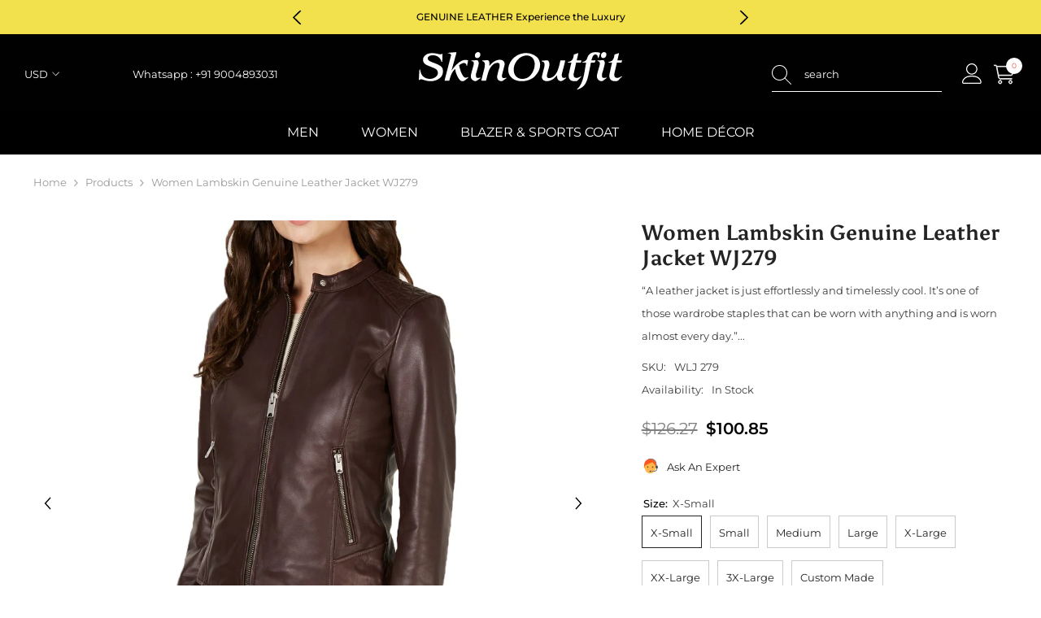

--- FILE ---
content_type: text/html; charset=utf-8
request_url: https://www.skinoutfit.com/en-gb/products/women-lambskin-genuine-leather-jacket-wj279?variant=42540063883517&section_id=template--18216748450045__main
body_size: 14908
content:
<div id="shopify-section-template--18216748450045__main" class="shopify-section"><link href="//www.skinoutfit.com/cdn/shop/t/12/assets/component-product.css?v=121974951876806225111721049899" rel="stylesheet" type="text/css" media="all" />
<link href="//www.skinoutfit.com/cdn/shop/t/12/assets/component-price.css?v=113014100369699422931721049899" rel="stylesheet" type="text/css" media="all" />
<link href="//www.skinoutfit.com/cdn/shop/t/12/assets/component-badge.css?v=58385199191654577521721049897" rel="stylesheet" type="text/css" media="all" />
<link href="//www.skinoutfit.com/cdn/shop/t/12/assets/component-rte.css?v=82502160534158932881721049899" rel="stylesheet" type="text/css" media="all" />
<link href="//www.skinoutfit.com/cdn/shop/t/12/assets/component-share.css?v=23553761141326501681721049899" rel="stylesheet" type="text/css" media="all" />
<link href="//www.skinoutfit.com/cdn/shop/t/12/assets/component-tab.css?v=140244687997670630881721049899" rel="stylesheet" type="text/css" media="all" />
<link href="//www.skinoutfit.com/cdn/shop/t/12/assets/component-product-form.css?v=22444863787356217611721049899" rel="stylesheet" type="text/css" media="all" />
<link href="//www.skinoutfit.com/cdn/shop/t/12/assets/component-grid.css?v=14116691739327510611721049898" rel="stylesheet" type="text/css" media="all" />




    <style type="text/css">
    #ProductSection-template--18216748450045__main .productView-thumbnail .productView-thumbnail-link:after{
        padding-bottom: 101%;
    }

    #ProductSection-template--18216748450045__main .cursor-wrapper .counter {
        color: #191919;
    }

    #ProductSection-template--18216748450045__main .cursor-wrapper .counter #count-image:before {
        background-color: #191919;
    }

    #ProductSection-template--18216748450045__main .custom-cursor__inner .arrow:before,
    #ProductSection-template--18216748450045__main .custom-cursor__inner .arrow:after {
        background-color: #000000;
    }

    #ProductSection-template--18216748450045__main .tabs-contents .toggleLink,
    #ProductSection-template--18216748450045__main .tabs .tab .tab-title {
        font-size: 18px;
        font-weight: 600;
        text-transform: none;
        padding-top: 15px;
        padding-bottom: 15px;
    }

    

    

    @media (max-width: 1024px) {
        
    }

    @media (max-width: 550px) {
        #ProductSection-template--18216748450045__main .tabs-contents .toggleLink,
        #ProductSection-template--18216748450045__main .tabs .tab .tab-title {
            font-size: 16px;
        }
    }

    @media (max-width: 767px) {
        #ProductSection-template--18216748450045__main {
            padding-top: 0px;
            padding-bottom: 0px;
        }
        
        
        
    }

    @media (min-width: 1025px) {
        
    }

    @media (min-width: 768px) and (max-width: 1199px) {
        #ProductSection-template--18216748450045__main {
            padding-top: 0px;
            padding-bottom: 0px;
        }
    }

    @media (min-width: 1200px) {
        #ProductSection-template--18216748450045__main {
            padding-top: 0px;
            padding-bottom: 0px;
        }
    }
</style>
<script>
    window.product_inven_array_7596717048061 = {
        
            '42540063883517': '10',
        
            '42540063916285': '10',
        
            '42540063949053': '9',
        
            '42540063981821': '10',
        
            '42540064014589': '10',
        
            '42540064047357': '10',
        
            '42540064080125': '10',
        
            '42540064112893': '10',
        
    };

    window.selling_array_7596717048061 = {
        
            '42540063883517': 'deny',
        
            '42540063916285': 'deny',
        
            '42540063949053': 'deny',
        
            '42540063981821': 'deny',
        
            '42540064014589': 'deny',
        
            '42540064047357': 'deny',
        
            '42540064080125': 'deny',
        
            '42540064112893': 'deny',
        
    };

    window.subtotal = {
        show: true,
        style: 2,
        text: `Add To Cart - [value]`
    };
  
    window.variant_image_group = 'false';
  
</script><link rel="stylesheet" href="//www.skinoutfit.com/cdn/shop/t/12/assets/component-fancybox.css?v=162524859697928915511721049898" media="print" onload="this.media='all'">
    <noscript><link href="//www.skinoutfit.com/cdn/shop/t/12/assets/component-fancybox.css?v=162524859697928915511721049898" rel="stylesheet" type="text/css" media="all" /></noscript><div class="vertical product-details product-default" data-section-id="template--18216748450045__main" data-section-type="product" id="ProductSection-template--18216748450045__main" data-has-combo="false" data-image-opo>
    
<div class="productView-moreItem moreItem-breadcrumb "
            style="--spacing-top: 10px;
            --spacing-bottom: 20px;
            --spacing-top-mb: 0px;
            --spacing-bottom-mb: 0px;
            --breadcrumb-bg:rgba(0,0,0,0);
            --breadcrumb-mb-bg: #f6f6f6;
            "
        >
            
                <div class="breadcrumb-bg">
            
                <div class="container">
                    

<link href="//www.skinoutfit.com/cdn/shop/t/12/assets/component-breadcrumb.css?v=20837817899444488451721049898" rel="stylesheet" type="text/css" media="all" /><breadcrumb-component class="breadcrumb-container style--line_clamp_1" data-collection-title="" data-collection-all="/en-gb/collections/all">
        <nav class="breadcrumb breadcrumb-left" role="navigation" aria-label="breadcrumbs">
        <a class="link home-link" href="/en-gb/">Home</a><span class="separate" aria-hidden="true"><svg xmlns="http://www.w3.org/2000/svg" viewBox="0 0 24 24"><path d="M 7.75 1.34375 L 6.25 2.65625 L 14.65625 12 L 6.25 21.34375 L 7.75 22.65625 L 16.75 12.65625 L 17.34375 12 L 16.75 11.34375 Z"></path></svg></span>
                <span>Women Lambskin Genuine Leather Jacket WJ279</span><span class="observe-element" style="width: 1px; height: 1px; background: transparent; display: inline-block; flex-shrink: 0;"></span>
        </nav>
    </breadcrumb-component>
    <script type="text/javascript">
        if (typeof breadcrumbComponentDeclare == 'undefined') {
            class BreadcrumbComponent extends HTMLElement {
                constructor() {
                    super();
                    this.firstPostCollection();
                    this.getCollection();
                }

                connectedCallback() {
                    this.firstLink = this.querySelector('.link.home-link')
                    this.lastLink = this.querySelector('.observe-element')
                    this.classList.add('initialized');
                    this.initObservers();
                }

                static createHandler(position = 'first', breadcrumb = null) {
                    const handler = (entries, observer) => {
                        entries.forEach(entry => {
                            if (breadcrumb == null) return observer.disconnect();
                            if (entry.isIntersecting ) {
                                breadcrumb.classList.add(`disable-${position}`);
                            } else {
                                breadcrumb.classList.remove(`disable-${position}`);
                            }
                        })
                    }
                    return handler;
                }

                initObservers() {
                    const scrollToFirstHandler = BreadcrumbComponent.createHandler('first', this);
                    const scrollToLastHandler = BreadcrumbComponent.createHandler('last', this);
                    
                    this.scrollToFirstObserver = new IntersectionObserver(scrollToFirstHandler, { threshold: 1 });
                    this.scrollToLastObserver = new IntersectionObserver(scrollToLastHandler, { threshold: 0.6 });

                    this.scrollToFirstObserver.observe(this.firstLink);
                    this.scrollToLastObserver.observe(this.lastLink);
                }

                firstPostCollection() {
                    if (!document.body.matches('.template-collection')) return;
                    this.postCollection(true);
                    this.checkCollection();
                }

                postCollection(showCollection) {
                    const title = this.dataset.collectionTitle ? this.dataset.collectionTitle : "Products";
                    let collection = {name: title, url: window.location.pathname, show: showCollection};
                    localStorage.setItem('_breadcrumb_collection', JSON.stringify(collection));
                }

                checkCollection() {
                    document.addEventListener("click", (event) => {
                        const target = event.target;
                        if (!target.matches('.card-link')) return;
                        target.closest('.shopify-section[id*="product-grid"]') == null ? this.postCollection(false) : this.postCollection(true);
                    });
                }

                getCollection() {
                    if (!document.body.matches('.template-product')) return;
                    const collection = JSON.parse(localStorage.getItem('_breadcrumb_collection'));
                    let checkCollection = document.referrer.indexOf('/collections/') !== -1 && (new URL(document.referrer)).pathname == collection.url && collection && collection.show ? true : false;
                    const breadcrumb = `<a class="breadcrumb-collection animate--text" href="${checkCollection ? collection.url : this.dataset.collectionAll}">${checkCollection ? collection.name : "Products"}</a><span class="separate animate--text" aria-hidden="true"><svg xmlns="http://www.w3.org/2000/svg" viewBox="0 0 24 24"><path d="M 7.75 1.34375 L 6.25 2.65625 L 14.65625 12 L 6.25 21.34375 L 7.75 22.65625 L 16.75 12.65625 L 17.34375 12 L 16.75 11.34375 Z"></path></svg></span>`;
                    this.querySelectorAll('.separate')[0]?.insertAdjacentHTML("afterend", breadcrumb);
                }
            }   

            window.addEventListener('load', () => {
                customElements.define('breadcrumb-component', BreadcrumbComponent);
            })

            var breadcrumbComponentDeclare = BreadcrumbComponent;
        }
    </script>
                </div>
            
                </div>
            
        </div>
    
    <div class="container productView-container">
        <div class="productView halo-productView layout-3 positionMainImage--left" data-product-handle="women-lambskin-genuine-leather-jacket-wj279"><div class="productView-top">
                    <div class="halo-productView-left productView-images clearfix" data-image-gallery><div class="productView-images-wrapper" data-video-popup>
                            <div class="productView-image-wrapper">
<div class="productView-nav style-1 image-fit-contain" 
                                    data-image-gallery-main
                                    data-arrows-desk="true"
                                    data-arrows-mobi="false"
                                    data-counter-mobi="false"
                                    data-media-count="2"
                                ><div class="productView-image productView-image-portrait fit-contain" data-index="1">
                                                    <div class="productView-img-container product-single__media" data-media-id="29342753554685"
                                                        
                                                            
                                                                
                                                                    
                                                                        style="padding-bottom: 101%;"
                                                                    
                                                                
                                                            
                                                        
                                                    >
                                                        <div 
                                                            class="media" 
                                                             data-zoom-image="//www.skinoutfit.com/cdn/shop/products/WomenLeatherJacket279_1.jpg?v=1646135861" 
                                                             data-fancybox="images" href="//www.skinoutfit.com/cdn/shop/products/WomenLeatherJacket279_1.jpg?v=1646135861" 
                                                        >
                                                            <img id="product-featured-image-29342753554685"
                                                                srcset="//www.skinoutfit.com/cdn/shop/products/WomenLeatherJacket279_1.jpg?v=1646135861"
                                                                src="//www.skinoutfit.com/cdn/shop/products/WomenLeatherJacket279_1.jpg?v=1646135861"
                                                                data-src="//www.skinoutfit.com/cdn/shop/products/WomenLeatherJacket279_1.jpg?v=1646135861"
                                                                alt="Women Lambskin Genuine Leather Jacket WJ279 SkinOutfit"
                                                                sizes="(min-width: 2000px) 1500px, (min-width: 1200px) 1200px, (min-width: 768px) calc((100vw - 30px) / 2), calc(100vw - 20px)"
                                                                width="705"
                                                                height="1000"
                                                                data-sizes="auto"
                                                                data-main-image
                                                                data-index="1"
                                                                data-cursor-image
                                                                
                                                            /></div>
                                                    </div>
                                                </div><div class="productView-image productView-image-portrait fit-contain" data-index="2">
                                                    <div class="productView-img-container product-single__media" data-media-id="29342753587453"
                                                        
                                                            
                                                                
                                                                    
                                                                        style="padding-bottom: 101%;"
                                                                    
                                                                
                                                            
                                                        
                                                    >
                                                        <div 
                                                            class="media" 
                                                             data-zoom-image="//www.skinoutfit.com/cdn/shop/products/WomenLeatherJacket279_2.jpg?v=1646135861" 
                                                             data-fancybox="images" href="//www.skinoutfit.com/cdn/shop/products/WomenLeatherJacket279_2.jpg?v=1646135861" 
                                                        >
                                                            <img id="product-featured-image-29342753587453"
                                                                data-srcset="//www.skinoutfit.com/cdn/shop/products/WomenLeatherJacket279_2.jpg?v=1646135861"
                                                                
                                                                data-src="//www.skinoutfit.com/cdn/shop/products/WomenLeatherJacket279_2.jpg?v=1646135861"
                                                                alt="Women Lambskin Genuine Leather Jacket WJ279 SkinOutfit"
                                                                sizes="(min-width: 2000px) 1500px, (min-width: 1200px) 1200px, (min-width: 768px) calc((100vw - 30px) / 2), calc(100vw - 20px)"
                                                                width="751"
                                                                height="1000"
                                                                data-sizes="auto"
                                                                data-main-image
                                                                data-index="2"
                                                                data-cursor-image
                                                                class="lazyload" loading="lazy"
                                                            /><span class="data-lazy-loading"></span></div>
                                                    </div>
                                                </div></div><div class="productView-videoPopup"></div></div><div class="productView-thumbnail-wrapper">
                                    <div class="productView-for clearfix" data-max-thumbnail-to-show="4"><div class="productView-thumbnail" data-media-id="template--18216748450045__main-29342753554685">
                                                        <div class="productView-thumbnail-link" data-image="//www.skinoutfit.com/cdn/shop/products/WomenLeatherJacket279_1_large.jpg?v=1646135861">
                                                            <img srcset="//www.skinoutfit.com/cdn/shop/products/WomenLeatherJacket279_1_medium.jpg?v=1646135861" src="//www.skinoutfit.com/cdn/shop/products/WomenLeatherJacket279_1_medium.jpg?v=1646135861" alt="Women Lambskin Genuine Leather Jacket WJ279 SkinOutfit"  /></div>
                                                    </div><div class="productView-thumbnail" data-media-id="template--18216748450045__main-29342753587453">
                                                        <div class="productView-thumbnail-link" data-image="//www.skinoutfit.com/cdn/shop/products/WomenLeatherJacket279_2_large.jpg?v=1646135861">
                                                            <img srcset="//www.skinoutfit.com/cdn/shop/products/WomenLeatherJacket279_2_medium.jpg?v=1646135861" src="//www.skinoutfit.com/cdn/shop/products/WomenLeatherJacket279_2_medium.jpg?v=1646135861" alt="Women Lambskin Genuine Leather Jacket WJ279 SkinOutfit"  /></div>
                                                    </div></div>
                                </div></div>
                    </div>
                    <div class="halo-productView-right productView-details clearfix">
                        <div class="productView-product clearfix"><div class="productView-moreItem"
                                            style="--spacing-top: 0px;
                                            --spacing-bottom: 10px"
                                        >
                                            <h1 class="productView-title" style="--color-title: #232323;--fontsize-text: 26px;--fontsize-mb-text: 20px;"><span>Women Lambskin Genuine Leather Jacket WJ279</span></h1>
                                        </div><div class="productView-moreItem"
                                            style="--spacing-top: 0px;
                                            --spacing-bottom: 12px"
                                        >
                                            <div class="productView-desc halo-text-format" 
        style="--color-text: #3c3c3c;
        --fontsize-text: 13px"
    >
        “A leather jacket is just effortlessly and timelessly cool. It’s one of those wardrobe staples that can be worn with anything and is worn almost every day.”...
    </div>
                                        </div><div class="productView-moreItem"
                                                style="--spacing-top: 0px;
                                                --spacing-bottom: 18px"
                                            >
                                                <div class="productView-info" style="--color-border: #e6e6e6"><div class="productView-info-item" data-sku >
            <span class="productView-info-name">
                SKU:
            </span>
            <span class="productView-info-value">WLJ 279</span>
        </div><div class="productView-info-item" data-inventory data-stock-level="none">
            <span class="productView-info-name">
                Availability:
            </span>
            <span class="productView-info-value">
                
                        In Stock
            </span>
        </div></div>
                                            </div>
                                        <div class="productView-moreItem"
                                            style="--spacing-top: 0px;
                                            --spacing-bottom: 17px;
                                            --fontsize-text: 20px"
                                        >
                                            
                                                <div class="productView-price no-js-hidden clearfix" id="product-price-7596717048061"><div class="price price--medium price--on-sale ">
    <dl><div class="price__regular"><dd class="price__last"><span class="price-item price-item--regular"><span class=money>$100.85</span></span></dd>
        </div>
        <div class="price__sale"><dd class="price__compare" data-compare="12627"><s class="price-item price-item--regular"><span class=money>$126.27</span></s></dd><dd class="price__last price_percent" data-last="10085"><span class="price-item price-item--sale"><span class=money>$100.85</span></span></dd><dd class="price__label_sale price__label_percent"><span class="label_sale label_sale_percent">(-20%)</span>
            </dd></div>
        <small class="unit-price caption hidden">
            <dt class="visually-hidden">Unit price</dt>
            <dd class="price__last"><span></span><span aria-hidden="true">/</span><span class="visually-hidden">&nbsp;per&nbsp;</span><span></span></dd>
        </small>
    </dl>
</div>
</div>
                                            
                                        </div>
                                            <div class="productView-moreItem"
                                                style="--spacing-top: 0px;
                                                --spacing-bottom: 22px"
                                            >
                                                <div class="productView-perks"><div class="productView-askAnExpert">
            <a class="link link-underline" href="javascript:void(0)" data-open-ask-an-expert><svg xmlns="http://www.w3.org/2000/svg" viewbox="0 0 48 48"><path fill="#FFA726" d="M10 22A4 4 0 1 0 10 30 4 4 0 1 0 10 22zM38 22A4 4 0 1 0 38 30 4 4 0 1 0 38 22z"></path><path fill="#FFB74D" d="M39,19c0-12.7-30-8.3-30,0c0,1.8,0,8.2,0,10c0,8.3,6.7,15,15,15s15-6.7,15-15C39,27.2,39,20.8,39,19z"></path><path fill="#FF5722" d="M24,3C14.6,3,7,10.6,7,20c0,1.2,0,3.4,0,3.4L9,25v-3l21-9.8l9,9.8v3l2-1.6c0,0,0-2.1,0-3.4C41,12,35.3,3,24,3z"></path><path fill="#784719" d="M31 24A2 2 0 1 0 31 28 2 2 0 1 0 31 24zM17 24A2 2 0 1 0 17 28 2 2 0 1 0 17 24z"></path><path fill="#757575" d="M43,24c-0.6,0-1,0.4-1,1v-7c0-8.8-7.2-16-16-16h-7c-0.6,0-1,0.4-1,1s0.4,1,1,1h7c7.7,0,14,6.3,14,14v10c0,0.6,0.4,1,1,1s1-0.4,1-1v2c0,3.9-3.1,7-7,7H24c-0.6,0-1,0.4-1,1s0.4,1,1,1h11c5,0,9-4,9-9v-5C44,24.4,43.6,24,43,24z"></path><g><path fill="#37474F" d="M43 22h-1c-1.1 0-2 .9-2 2v4c0 1.1.9 2 2 2h1c1.1 0 2-.9 2-2v-4C45 22.9 44.1 22 43 22zM24 36A2 2 0 1 0 24 40 2 2 0 1 0 24 36z"></path></g></svg><span class="text">
                    Ask An Expert
                </span>
            </a>
        </div></div>
                                            </div>
                                        

                                            <div class="productView-moreItem productView-moreItem-product-variant"
                                                style="--spacing-top: 0px;
                                                --spacing-bottom: 0px"
                                            >
<div class="productView-options" style="--color-border: #e6e6e6" data-lang="en" data-default-lang="gb"><div class="productView-variants halo-productOptions" id="product-option-7596717048061"  data-type="button"><variant-radios class="no-js-hidden product-option has-default" data-product="7596717048061" data-section="template--18216748450045__main" data-url="/en-gb/products/women-lambskin-genuine-leather-jacket-wj279"><fieldset class="js product-form__input clearfix" data-product-attribute="set-rectangle" data-option-index="0">
                            <legend class="form__label">
                                Size:
                                <span data-header-option>
                                    X-Small
                                </span>
                            </legend><input class="product-form__radio" type="radio" id="option-7596717048061-Size-0"
                                        name="Size"
                                        value="X-Small"
                                        checked
                                        
                                        data-variant-id="42540063883517"
                                    ><label class="product-form__label available" for="option-7596717048061-Size-0" data-variant-id="42540063883517">
                                            <span class="text">X-Small</span>
                                        </label><input class="product-form__radio" type="radio" id="option-7596717048061-Size-1"
                                        name="Size"
                                        value="Small"
                                        
                                        
                                        data-variant-id="42540063916285"
                                    ><label class="product-form__label available" for="option-7596717048061-Size-1" data-variant-id="42540063916285">
                                            <span class="text">Small</span>
                                        </label><input class="product-form__radio" type="radio" id="option-7596717048061-Size-2"
                                        name="Size"
                                        value="Medium"
                                        
                                        
                                        data-variant-id="42540063949053"
                                    ><label class="product-form__label available" for="option-7596717048061-Size-2" data-variant-id="42540063949053">
                                            <span class="text">Medium</span>
                                        </label><input class="product-form__radio" type="radio" id="option-7596717048061-Size-3"
                                        name="Size"
                                        value="Large"
                                        
                                        
                                        data-variant-id="42540063981821"
                                    ><label class="product-form__label available" for="option-7596717048061-Size-3" data-variant-id="42540063981821">
                                            <span class="text">Large</span>
                                        </label><input class="product-form__radio" type="radio" id="option-7596717048061-Size-4"
                                        name="Size"
                                        value="X-Large"
                                        
                                        
                                        data-variant-id="42540064014589"
                                    ><label class="product-form__label available" for="option-7596717048061-Size-4" data-variant-id="42540064014589">
                                            <span class="text">X-Large</span>
                                        </label><input class="product-form__radio" type="radio" id="option-7596717048061-Size-5"
                                        name="Size"
                                        value="XX-Large"
                                        
                                        
                                        data-variant-id="42540064047357"
                                    ><label class="product-form__label available" for="option-7596717048061-Size-5" data-variant-id="42540064047357">
                                            <span class="text">XX-Large</span>
                                        </label><input class="product-form__radio" type="radio" id="option-7596717048061-Size-6"
                                        name="Size"
                                        value="3X-Large"
                                        
                                        
                                        data-variant-id="42540064080125"
                                    ><label class="product-form__label available" for="option-7596717048061-Size-6" data-variant-id="42540064080125">
                                            <span class="text">3X-Large</span>
                                        </label><input class="product-form__radio" type="radio" id="option-7596717048061-Size-7"
                                        name="Size"
                                        value="Custom Made"
                                        
                                        
                                        data-variant-id="42540064112893"
                                    ><label class="product-form__label available" for="option-7596717048061-Size-7" data-variant-id="42540064112893">
                                            <span class="text">Custom Made</span>
                                        </label></fieldset><script type="application/json">
                        [{"id":42540063883517,"title":"X-Small","option1":"X-Small","option2":null,"option3":null,"sku":"WLJ 279","requires_shipping":true,"taxable":true,"featured_image":null,"available":true,"name":"Women Lambskin Genuine Leather Jacket WJ279 - X-Small","public_title":"X-Small","options":["X-Small"],"price":10085,"weight":0,"compare_at_price":12627,"inventory_management":"shopify","barcode":null,"requires_selling_plan":false,"selling_plan_allocations":[]},{"id":42540063916285,"title":"Small","option1":"Small","option2":null,"option3":null,"sku":"WLJ 279","requires_shipping":true,"taxable":true,"featured_image":null,"available":true,"name":"Women Lambskin Genuine Leather Jacket WJ279 - Small","public_title":"Small","options":["Small"],"price":10085,"weight":0,"compare_at_price":12627,"inventory_management":"shopify","barcode":null,"requires_selling_plan":false,"selling_plan_allocations":[]},{"id":42540063949053,"title":"Medium","option1":"Medium","option2":null,"option3":null,"sku":"WLJ 279","requires_shipping":true,"taxable":true,"featured_image":null,"available":true,"name":"Women Lambskin Genuine Leather Jacket WJ279 - Medium","public_title":"Medium","options":["Medium"],"price":10085,"weight":0,"compare_at_price":12627,"inventory_management":"shopify","barcode":null,"requires_selling_plan":false,"selling_plan_allocations":[]},{"id":42540063981821,"title":"Large","option1":"Large","option2":null,"option3":null,"sku":"WLJ 279","requires_shipping":true,"taxable":true,"featured_image":null,"available":true,"name":"Women Lambskin Genuine Leather Jacket WJ279 - Large","public_title":"Large","options":["Large"],"price":10085,"weight":0,"compare_at_price":12627,"inventory_management":"shopify","barcode":null,"requires_selling_plan":false,"selling_plan_allocations":[]},{"id":42540064014589,"title":"X-Large","option1":"X-Large","option2":null,"option3":null,"sku":"WLJ 279","requires_shipping":true,"taxable":true,"featured_image":null,"available":true,"name":"Women Lambskin Genuine Leather Jacket WJ279 - X-Large","public_title":"X-Large","options":["X-Large"],"price":10085,"weight":0,"compare_at_price":12627,"inventory_management":"shopify","barcode":null,"requires_selling_plan":false,"selling_plan_allocations":[]},{"id":42540064047357,"title":"XX-Large","option1":"XX-Large","option2":null,"option3":null,"sku":"WLJ 279","requires_shipping":true,"taxable":true,"featured_image":null,"available":true,"name":"Women Lambskin Genuine Leather Jacket WJ279 - XX-Large","public_title":"XX-Large","options":["XX-Large"],"price":10085,"weight":0,"compare_at_price":12627,"inventory_management":"shopify","barcode":null,"requires_selling_plan":false,"selling_plan_allocations":[]},{"id":42540064080125,"title":"3X-Large","option1":"3X-Large","option2":null,"option3":null,"sku":"WLJ 279","requires_shipping":true,"taxable":true,"featured_image":null,"available":true,"name":"Women Lambskin Genuine Leather Jacket WJ279 - 3X-Large","public_title":"3X-Large","options":["3X-Large"],"price":10085,"weight":0,"compare_at_price":12627,"inventory_management":"shopify","barcode":null,"requires_selling_plan":false,"selling_plan_allocations":[]},{"id":42540064112893,"title":"Custom Made","option1":"Custom Made","option2":null,"option3":null,"sku":"WLJ 279","requires_shipping":true,"taxable":true,"featured_image":null,"available":true,"name":"Women Lambskin Genuine Leather Jacket WJ279 - Custom Made","public_title":"Custom Made","options":["Custom Made"],"price":10085,"weight":0,"compare_at_price":12627,"inventory_management":"shopify","barcode":null,"requires_selling_plan":false,"selling_plan_allocations":[]}]
                    </script>
                </variant-radios></div>
        <noscript>
            <div class="product-form__input">
                <label class="form__label" for="Variants-template--18216748450045__main">
                    Product variants
                </label>
                <div class="select">
                <select name="id" id="Variants-template--18216748450045__main" class="select__select" form="product-form"><option
                            selected="selected"
                            
                            value="42540063883517"
                        >
                            X-Small

                            - $100.85
                        </option><option
                            
                            
                            value="42540063916285"
                        >
                            Small

                            - $100.85
                        </option><option
                            
                            
                            value="42540063949053"
                        >
                            Medium

                            - $100.85
                        </option><option
                            
                            
                            value="42540063981821"
                        >
                            Large

                            - $100.85
                        </option><option
                            
                            
                            value="42540064014589"
                        >
                            X-Large

                            - $100.85
                        </option><option
                            
                            
                            value="42540064047357"
                        >
                            XX-Large

                            - $100.85
                        </option><option
                            
                            
                            value="42540064080125"
                        >
                            3X-Large

                            - $100.85
                        </option><option
                            
                            
                            value="42540064112893"
                        >
                            Custom Made

                            - $100.85
                        </option></select>
            </div>
          </div>
        </noscript></div>
                                            </div>
                                        
<div class="productView-moreItem"
                                            style="--spacing-top: 0px;
                                            --spacing-bottom: 0px"
                                        >
                                            
                                        </div>


                                            <div class="productView-moreItem"
                                                style="--spacing-top: 0px;
                                                --spacing-bottom: 15px"
                                            >
                                                <div class="productView-buttons"><form method="post" action="/en-gb/cart/add" id="product-form-installment-7596717048061" accept-charset="UTF-8" class="installment caption-large" enctype="multipart/form-data"><input type="hidden" name="form_type" value="product" /><input type="hidden" name="utf8" value="✓" /><input type="hidden" name="id" value="42540063883517">
        
<input type="hidden" name="product-id" value="7596717048061" /><input type="hidden" name="section-id" value="template--18216748450045__main" /></form><product-form class="productView-form product-form"><form method="post" action="/en-gb/cart/add" id="product-form-7596717048061" accept-charset="UTF-8" class="form" enctype="multipart/form-data" novalidate="novalidate" data-type="add-to-cart-form"><input type="hidden" name="form_type" value="product" /><input type="hidden" name="utf8" value="✓" /><div class="productView-group"><div class="pvGroup-row"><quantity-input class="productView-quantity quantity__group quantity__group--1 quantity__style--1 clearfix">
	    <label class="form-label quantity__label" for="quantity-7596717048061">
	        Quantity:
	    </label>
	    <div class="quantity__container">
		    <button type="button" name="minus" class="minus btn-quantity">
		    	<span class="visually-hidden">Decrease quantity for Women Lambskin Genuine Leather Jacket WJ279</span>
		    </button>
		    <input class="form-input quantity__input" type="number" name="quantity" min="1" value="1" inputmode="numeric" pattern="[0-9]*" id="quantity-7596717048061" data-product="7596717048061" data-price="10085">
		    <button type="button" name="plus" class="plus btn-quantity">
		    	<span class="visually-hidden">Increase quantity for Women Lambskin Genuine Leather Jacket WJ279</span>
		    </button>
	    </div>
	</quantity-input>
<div class="productView-groupTop">
                        <div class="productView-action" style="--atc-color: #ffffff;--atc-bg-color: #232323;--atc-border-color: #232323;--atc-color-hover: #232323;--atc-bg-color-hover: #ffffff;--atc-border-color-hover: #232323">
                            <input type="hidden" name="id" value="42540063883517">
                            <div class="product-form__buttons"><button type="submit" name="add" data-btn-addToCart data-inventory-quantity="10" data-available="false" class="product-form__submit button button--primary an-none button-text-change" id="product-add-to-cart">Add To Cart - $100.85
</button></div>
                        </div><div class="productView-wishlist clearfix">
                                <a data-wishlist href="#" data-wishlist-handle="women-lambskin-genuine-leather-jacket-wj279" data-product-id="7596717048061"><span class="visually-hidden">Add to wishlist</span><svg xmlns="http://www.w3.org/2000/svg" viewBox="0 0 32 32" aria-hidden="true" focusable="false" role="presentation" class="icon icon-wishlist"><path d="M 9.5 5 C 5.363281 5 2 8.402344 2 12.5 C 2 13.929688 2.648438 15.167969 3.25 16.0625 C 3.851563 16.957031 4.46875 17.53125 4.46875 17.53125 L 15.28125 28.375 L 16 29.09375 L 16.71875 28.375 L 27.53125 17.53125 C 27.53125 17.53125 30 15.355469 30 12.5 C 30 8.402344 26.636719 5 22.5 5 C 19.066406 5 16.855469 7.066406 16 7.9375 C 15.144531 7.066406 12.933594 5 9.5 5 Z M 9.5 7 C 12.488281 7 15.25 9.90625 15.25 9.90625 L 16 10.75 L 16.75 9.90625 C 16.75 9.90625 19.511719 7 22.5 7 C 25.542969 7 28 9.496094 28 12.5 C 28 14.042969 26.125 16.125 26.125 16.125 L 16 26.25 L 5.875 16.125 C 5.875 16.125 5.390625 15.660156 4.90625 14.9375 C 4.421875 14.214844 4 13.273438 4 12.5 C 4 9.496094 6.457031 7 9.5 7 Z"/></svg></a>
                            </div></div>
                </div></div><input type="hidden" name="product-id" value="7596717048061" /><input type="hidden" name="section-id" value="template--18216748450045__main" /></form></product-form><div class="productView-notifyMe  halo-notifyMe" style="display: none;">
            <form method="post" action="/en-gb/contact#ContactForm-notifyMe-product-productView-notify-form-7596717048061" id="ContactForm-notifyMe-product-productView-notify-form-7596717048061" accept-charset="UTF-8" class="notifyMe-form contact-form"><input type="hidden" name="form_type" value="contact" /><input type="hidden" name="utf8" value="✓" /><input type="hidden" name="contact[Form]" value="Notify me"/>
    <input type="hidden" class="halo-notify-product-site" name="contact[Shop name]" value="SkinOutfit"/>
    <input type="hidden" class="halo-notify-product-site-url" name="contact[Link]" value="https://www.skinoutfit.com"/>
    <input type="hidden" class="halo-notify-product-title" name="contact[Product title]" value="Women Lambskin Genuine Leather Jacket WJ279" />
    <input type="hidden" class="halo-notify-product-link" name="contact[Product URL]" value="https://www.skinoutfit.com/en-gb/products/women-lambskin-genuine-leather-jacket-wj279"/>
    <input type="hidden" class="halo-notify-product-variant" name="contact[Product variant]" value="X-Small"/>

    <div class="form-field">
        <label class="form-label" for="halo-notify-email7596717048061">Leave your email and we will notify as soon as the product / variant is back in stock</label>
        <input class="form-input form-input-placeholder" type="email" name="contact[email]" required id="halo-notify-email7596717048061" placeholder="Insert your email">
        <button type="submit" class="button button-1" id="halo-btn-notify7596717048061" data-button-message="notifyMe">Subscribe</button>
    </div></form><div class="notifyMe-text"></div>
        </div></div>
                                            </div>
                                        
<div class="productView-moreItem"
                                            style="--spacing-top: 0px;
                                            --spacing-bottom: 27px"
                                        ></div><div class="productView-moreItem"
                                                style="--spacing-top: 0px;
                                                --spacing-bottom: 0px"
                                            >
                                                <div class="productView-securityImage"><ul class="list-unstyled clearfix"></ul></div>
                                            </div><div class="productView-moreItem"
                                            style="--spacing-top: 0px;
                                            --spacing-bottom: 12px;"
                                        >
                                            <div class="product-customInformation text-left" data-custom-information><div class="product-customInformation__icon">
            <svg aria-hidden="true" focusable="false" data-prefix="fal" data-icon="shipping-fast" role="img" xmlns="http://www.w3.org/2000/svg" viewbox="0 0 640 512"><path fill="currentColor" d="M280 192c4.4 0 8-3.6 8-8v-16c0-4.4-3.6-8-8-8H40c-4.4 0-8 3.6-8 8v16c0 4.4 3.6 8 8 8h240zm352 192h-24V275.9c0-16.8-6.8-33.3-18.8-45.2l-83.9-83.9c-11.8-12-28.3-18.8-45.2-18.8H416V78.6c0-25.7-22.2-46.6-49.4-46.6H113.4C86.2 32 64 52.9 64 78.6V96H8c-4.4 0-8 3.6-8 8v16c0 4.4 3.6 8 8 8h240c4.4 0 8-3.6 8-8v-16c0-4.4-3.6-8-8-8H96V78.6c0-8.1 7.8-14.6 17.4-14.6h253.2c9.6 0 17.4 6.5 17.4 14.6V384H207.6C193 364.7 170 352 144 352c-18.1 0-34.6 6.2-48 16.4V288H64v144c0 44.2 35.8 80 80 80s80-35.8 80-80c0-5.5-.6-10.8-1.6-16h195.2c-1.1 5.2-1.6 10.5-1.6 16 0 44.2 35.8 80 80 80s80-35.8 80-80c0-5.5-.6-10.8-1.6-16H632c4.4 0 8-3.6 8-8v-16c0-4.4-3.6-8-8-8zm-488 96c-26.5 0-48-21.5-48-48s21.5-48 48-48 48 21.5 48 48-21.5 48-48 48zm272-320h44.1c8.4 0 16.7 3.4 22.6 9.4l83.9 83.9c.8.8 1.1 1.9 1.8 2.8H416V160zm80 320c-26.5 0-48-21.5-48-48s21.5-48 48-48 48 21.5 48 48-21.5 48-48 48zm80-96h-16.4C545 364.7 522 352 496 352s-49 12.7-63.6 32H416v-96h160v96zM256 248v-16c0-4.4-3.6-8-8-8H8c-4.4 0-8 3.6-8 8v16c0 4.4 3.6 8 8 8h240c4.4 0 8-3.6 8-8z"></path></svg>
        </div><div class="product-customInformation__content"><div class="product__text title"  
                    style="--fontsize-text:14px;
                    --color-title: #232323"
                >
                    <h2 class="title">Shipping</h2><svg xmlns="http://www.w3.org/2000/svg" aria-hidden="true" focusable="false" role="presentation" class="icon icon-info" viewBox="0 0 1024 1024"><path fill="#c2c8ce" d="M512 0c281.6 0 512 230.4 512 512s-230.4 512-512 512S0 793.6 0 512 230.4 0 512 0zm0 716.8c-42.667 0-76.8 34.133-76.8 68.267s34.133 68.266 76.8 68.266 76.8-34.133 76.8-68.266S554.667 716.8 512 716.8zm17.067-529.067c-136.534 0-221.867 76.8-221.867 187.734h128c0-51.2 34.133-85.334 93.867-85.334 51.2 0 85.333 34.134 85.333 76.8-8.533 42.667-17.067 59.734-68.267 93.867l-17.066 8.533c-59.734 34.134-85.334 76.8-85.334 153.6v25.6H563.2v-25.6c0-42.666 17.067-68.266 76.8-102.4 68.267-34.133 93.867-85.333 93.867-153.6 17.066-110.933-68.267-179.2-204.8-179.2z"></path></svg></div><div class="product__text des"  
                    style="--fontsize-text:14px;
                    --color-des: #4d4d4d"
                >
                    <p>“Worldwide Delivery — Shop from anywhere”</p>
                </div></div><div class="product-customInformation__popup hidden">
            <p>“SkinOutfit proudly ships worldwide. No matter where you are, we deliver our premium leather products right to your doorstep.”</p><p>
</p><p>For major cities, we use DHL Express or UPS. For cities / towns that are not serviced by our courier, we use the Indian Postal Service. All orders can be tracked online, and require a signature upon delivery to ensure your order gets to you safely.</p><p>

</p><p>As soon as your item has been dispatched we will send you your tracking number.</p><p>

</p><p>Please Note that:</p><p>

</p><p>Custom's duty, Quarantine charges, Inspection charges or any other like charges are not in our control. These taxes & duties vary according to the rules of different countries and must be paid directly by the buyer. these charges are not included in our ordering process.</p><p>

</p><p>Our logistics partners cannot deliver during weekends / holidays / after office hours or other special timings.</p><p></p>
        </div></div>
                                        </div><div class="productView-moreItem"
                                            style="--spacing-top: 0px;
                                            --spacing-bottom: 14px;"
                                        >
                                            <div class="product-customInformation text-left" data-custom-information><div class="product-customInformation__icon">
            <svg aria-hidden="true" focusable="false" data-prefix="fal" data-icon="shield-alt" role="img" xmlns="http://www.w3.org/2000/svg" viewbox="0 0 512 512">
    <path fill="currentColor" d="M466.5 83.7l-192-80a48.15 48.15 0 0 0-36.9 0l-192 80C27.7 91.1 16 108.6 16 128c0 198.5 114.5 335.7 221.5 380.3 11.8 4.9 25.1 4.9 36.9 0C360.1 472.6 496 349.3 496 128c0-19.4-11.7-36.9-29.5-44.3zM262.2 478.8c-4 1.6-8.4 1.6-12.3 0C152 440 48 304 48 128c0-6.5 3.9-12.3 9.8-14.8l192-80c3.9-1.6 8.4-1.6 12.3 0l192 80c6 2.5 9.9 8.3 9.8 14.8.1 176-103.9 312-201.7 350.8zM256 411V100l-142.7 59.5c10.1 120.1 77.1 215 142.7 251.5zm-32-66.8c-36.4-39.9-65.8-97.8-76.1-164.5L224 148z"></path>
</svg>
        </div><div class="product-customInformation__content"><div class="product__text title"  
                    style="--fontsize-text:14px;
                    --color-title: #232323"
                >
                    <h2 class="title">Return</h2><svg xmlns="http://www.w3.org/2000/svg" aria-hidden="true" focusable="false" role="presentation" class="icon icon-info" viewBox="0 0 1024 1024"><path fill="#c2c8ce" d="M512 0c281.6 0 512 230.4 512 512s-230.4 512-512 512S0 793.6 0 512 230.4 0 512 0zm0 716.8c-42.667 0-76.8 34.133-76.8 68.267s34.133 68.266 76.8 68.266 76.8-34.133 76.8-68.266S554.667 716.8 512 716.8zm17.067-529.067c-136.534 0-221.867 76.8-221.867 187.734h128c0-51.2 34.133-85.334 93.867-85.334 51.2 0 85.333 34.134 85.333 76.8-8.533 42.667-17.067 59.734-68.267 93.867l-17.066 8.533c-59.734 34.134-85.334 76.8-85.334 153.6v25.6H563.2v-25.6c0-42.666 17.067-68.266 76.8-102.4 68.267-34.133 93.867-85.333 93.867-153.6 17.066-110.933-68.267-179.2-204.8-179.2z"></path></svg></div><div class="product__text des"  
                    style="--fontsize-text:14px;
                    --color-des: #4d4d4d"
                >
                    “Hassle-Free Return & Exchange Policy”
                </div></div><div class="product-customInformation__popup hidden">
            <p>“This product is eligible for return, exchange, or replacement as per our return policy. Please ensure the item is unused and in its original condition when returning.”</p>
						
<p>There might be a slight variation in color due to photography / light effects & also due to computer color resolution. Colors will be used matching the original outfit. </p>
<p>
</p>
<p>If you are not happy with the items delivered to you in terms of quality, wrong size measurement given or damaged after delivery at your place. please contact us. </p>
<p>

</p>
<p>Return Policy</p>
<p>
</p>
<p>If you change your mind, you can return your item to us within 30 days of delivery. All returned items must be in an unworn, re-sellable condition with all tags attached. To request an exchange or refund please contact us. </p>
<p>
</p>
<p>Contact us immediately if you do not receive the order by your size or color order or any flows. </p>
<p>
</p>
<p>*Note: Return shipping cost is not included in product price it's paid by Buyer. </p>
<p>

							</p>

        </div></div>
                                        </div><div class="productView-moreItem"
                                            style="--spacing-top: 0px;
                                            --spacing-bottom: 0px;"
                                        >
                                            <div class="product-customInformation text-left" data-custom-information><div class="product-customInformation__icon">
            <svg aria-hidden="true" focusable="false" data-prefix="fal" data-icon="exclamation-triangle" role="img" xmlns="http://www.w3.org/2000/svg" viewbox="0 0 576 512"><path fill="currentColor" d="M270.2 160h35.5c3.4 0 6.1 2.8 6 6.2l-7.5 196c-.1 3.2-2.8 5.8-6 5.8h-20.5c-3.2 0-5.9-2.5-6-5.8l-7.5-196c-.1-3.4 2.6-6.2 6-6.2zM288 388c-15.5 0-28 12.5-28 28s12.5 28 28 28 28-12.5 28-28-12.5-28-28-28zm281.5 52L329.6 24c-18.4-32-64.7-32-83.2 0L6.5 440c-18.4 31.9 4.6 72 41.6 72H528c36.8 0 60-40 41.5-72zM528 480H48c-12.3 0-20-13.3-13.9-24l240-416c6.1-10.6 21.6-10.7 27.7 0l240 416c6.2 10.6-1.5 24-13.8 24z"></path></svg>
        </div><div class="product-customInformation__content"><div class="product__text title"  
                    style="--fontsize-text:14px;
                    --color-title: #232323"
                >
                    <h2 class="title">Built and Shipped</h2><svg xmlns="http://www.w3.org/2000/svg" aria-hidden="true" focusable="false" role="presentation" class="icon icon-info" viewBox="0 0 1024 1024"><path fill="#c2c8ce" d="M512 0c281.6 0 512 230.4 512 512s-230.4 512-512 512S0 793.6 0 512 230.4 0 512 0zm0 716.8c-42.667 0-76.8 34.133-76.8 68.267s34.133 68.266 76.8 68.266 76.8-34.133 76.8-68.266S554.667 716.8 512 716.8zm17.067-529.067c-136.534 0-221.867 76.8-221.867 187.734h128c0-51.2 34.133-85.334 93.867-85.334 51.2 0 85.333 34.134 85.333 76.8-8.533 42.667-17.067 59.734-68.267 93.867l-17.066 8.533c-59.734 34.134-85.334 76.8-85.334 153.6v25.6H563.2v-25.6c0-42.666 17.067-68.266 76.8-102.4 68.267-34.133 93.867-85.333 93.867-153.6 17.066-110.933-68.267-179.2-204.8-179.2z"></path></svg></div><div class="product__text des"  
                    style="--fontsize-text:14px;
                    --color-des: #4d4d4d"
                >
                    “Order ships within 5–6 business days after purchase”
                </div></div><div class="product-customInformation__popup hidden">
            “All orders are processed and usually ship within 5 to 6 business days. You’ll receive a confirmation email with tracking details once your order has been dispatched.”
        </div></div>
                                        </div><div class="productView-moreItem"
                                                style="--spacing-top: 0px;
                                                --spacing-bottom: 0px"
                                            >
                                                <div class="share-button halo-socialShare productView-share style-1"><div class="share_toolbox clearfix"><ul class="social-share"><li class="social-share__item"><a class="facebook" href="https://www.facebook.com/sharer/sharer.php?u=https://www.skinoutfit.com/en-gb/products/women-lambskin-genuine-leather-jacket-wj279" title='Facebook' data-no-instant rel="noopener noreferrer nofollow" target="_blank"><svg aria-hidden="true" focusable="false" role="presentation" xmlns="http://www.w3.org/2000/svg" viewBox="0 0 320 512" class="icon icon-facebook"><path d="M279.14 288l14.22-92.66h-88.91v-60.13c0-25.35 12.42-50.06 52.24-50.06h40.42V6.26S260.43 0 225.36 0c-73.22 0-121.08 44.38-121.08 124.72v70.62H22.89V288h81.39v224h100.17V288z"></path></svg></a></li><li class="social-share__item"><a class="twitter" href="http://twitter.com/share?text=Women%20Lambskin%20Genuine%20Leather%20Jacket%20WJ279&amp;url=https://www.skinoutfit.com/en-gb/products/women-lambskin-genuine-leather-jacket-wj279" title='Twitter' data-no-instant rel="noopener noreferrer nofollow" target="_blank"><svg aria-hidden="true" focusable="false" role="presentation" class="icon icon-twitter" viewBox="0 0 35 35">
<path d="M20.3306 15.2794L31.4059 3H28.7809L19.1669 13.6616L11.4844 3H2.625L14.2406 19.124L2.625 32H5.25L15.4044 20.7397L23.5178 32H32.3772L20.3306 15.2794ZM16.7366 19.2649L15.5597 17.6595L6.195 4.885H10.2266L17.7822 15.1945L18.9591 16.7999L28.7831 30.202H24.7516L16.7366 19.2649Z"></path>
</svg>
</a></li><li class="social-share__item"><a class="pinterest" href="http://pinterest.com/pin/create/button/?url=https://www.skinoutfit.com/en-gb/products/women-lambskin-genuine-leather-jacket-wj279&amp;media=http://www.skinoutfit.com/cdn/shop/products/WomenLeatherJacket279_1.jpg?crop=center&height=1024&v=1646135861&width=1024&amp;description=Women%20Lambskin%20Genuine%20Leather%20Jacket%20WJ279" title='Pinterest' data-no-instant rel="noopener noreferrer nofollow" target="_blank"><svg aria-hidden="true" focusable="false" role="presentation" class="icon icon-pinterest" viewBox="0 0 17 18"><path d="M8.48.58a8.42 8.42 0 015.9 2.45 8.42 8.42 0 011.33 10.08 8.28 8.28 0 01-7.23 4.16 8.5 8.5 0 01-2.37-.32c.42-.68.7-1.29.85-1.8l.59-2.29c.14.28.41.52.8.73.4.2.8.31 1.24.31.87 0 1.65-.25 2.34-.75a4.87 4.87 0 001.6-2.05 7.3 7.3 0 00.56-2.93c0-1.3-.5-2.41-1.49-3.36a5.27 5.27 0 00-3.8-1.43c-.93 0-1.8.16-2.58.48A5.23 5.23 0 002.85 8.6c0 .75.14 1.41.43 1.98.28.56.7.96 1.27 1.2.1.04.19.04.26 0 .07-.03.12-.1.15-.2l.18-.68c.05-.15.02-.3-.11-.45a2.35 2.35 0 01-.57-1.63A3.96 3.96 0 018.6 4.8c1.09 0 1.94.3 2.54.89.61.6.92 1.37.92 2.32 0 .8-.11 1.54-.33 2.21a3.97 3.97 0 01-.93 1.62c-.4.4-.87.6-1.4.6-.43 0-.78-.15-1.06-.47-.27-.32-.36-.7-.26-1.13a111.14 111.14 0 01.47-1.6l.18-.73c.06-.26.09-.47.09-.65 0-.36-.1-.66-.28-.89-.2-.23-.47-.35-.83-.35-.45 0-.83.2-1.13.62-.3.41-.46.93-.46 1.56a4.1 4.1 0 00.18 1.15l.06.15c-.6 2.58-.95 4.1-1.08 4.54-.12.55-.16 1.2-.13 1.94a8.4 8.4 0 01-5-7.65c0-2.3.81-4.28 2.44-5.9A8.04 8.04 0 018.48.57z"></svg>
</a></li><li class="social-share__item"><a class="tumblr" href="//tumblr.com/widgets/share/tool?canonicalUrl=https://www.skinoutfit.com/en-gb/products/women-lambskin-genuine-leather-jacket-wj279" title='Tumblr' data-no-instant rel="noopener noreferrer nofollow" data-content="http://www.skinoutfit.com/cdn/shop/products/WomenLeatherJacket279_1.jpg?crop=center&height=1024&v=1646135861&width=1024" target="_blank"><svg aria-hidden="true" focusable="false" role="presentation" class="icon icon-tumblr" viewBox="0 0 91 161"><path fill-rule="evenodd" d="M64 160.3c-24 0-42-12.3-42-41.8V71.3H.3V45.7c24-6.2 34-26.9 35.2-44.7h24.9v40.5h29v29.8h-29v41.1c0 12.3 6.2 16.6 16.1 16.6h14v31.3H64"></svg>
</a></li><li class="social-share__item"><a class="telegram" href="https://telegram.me/share/url?url=https://www.skinoutfit.com/en-gb/products/women-lambskin-genuine-leather-jacket-wj279" title='Telegram' data-no-instant rel="nofollow" target="_blank"><svg class="icon icon-telegram" role="presentation" viewBox="0 0 496 512"><path d="M248,8C111.033,8,0,119.033,0,256S111.033,504,248,504,496,392.967,496,256,384.967,8,248,8ZM362.952,176.66c-3.732,39.215-19.881,134.378-28.1,178.3-3.476,18.584-10.322,24.816-16.948,25.425-14.4,1.326-25.338-9.517-39.287-18.661-21.827-14.308-34.158-23.215-55.346-37.177-24.485-16.135-8.612-25,5.342-39.5,3.652-3.793,67.107-61.51,68.335-66.746.153-.655.3-3.1-1.154-4.384s-3.59-.849-5.135-.5q-3.283.746-104.608,69.142-14.845,10.194-26.894,9.934c-8.855-.191-25.888-5.006-38.551-9.123-15.531-5.048-27.875-7.717-26.8-16.291q.84-6.7,18.45-13.7,108.446-47.248,144.628-62.3c68.872-28.647,83.183-33.623,92.511-33.789,2.052-.034,6.639.474,9.61,2.885a10.452,10.452,0,0,1,3.53,6.716A43.765,43.765,0,0,1,362.952,176.66Z"></path></svg></a></li><li class="social-share__item"><a class="email" href="mailto:?subject=Women%20Lambskin%20Genuine%20Leather%20Jacket%20WJ279&amp;body=https://www.skinoutfit.com/en-gb/products/women-lambskin-genuine-leather-jacket-wj279" title='Email' data-no-instant rel="noopener noreferrer nofollow" target="_blank"><svg xmlns="http://www.w3.org/2000/svg" viewBox="0 0 24 24" aria-hidden="true" focusable="false" role="presentation" class="icon icon-mail"><path d="M 1 3 L 1 5 L 1 18 L 3 18 L 3 5 L 19 5 L 19 3 L 3 3 L 1 3 z M 5 7 L 5 7.1777344 L 14 12.875 L 23 7.125 L 23 7 L 5 7 z M 23 9.2832031 L 14 15 L 5 9.4160156 L 5 21 L 14 21 L 14 17 L 17 17 L 17 14 L 23 14 L 23 9.2832031 z M 19 16 L 19 19 L 16 19 L 16 21 L 19 21 L 19 24 L 21 24 L 21 21 L 24 21 L 24 19 L 21 19 L 21 16 L 19 16 z"/></svg></a></li><li class="social-share__item"><a class="whatsapp" href="https://wa.me/?text=Women%20Lambskin%20Genuine%20Leather%20Jacket%20WJ279&#x20;https://www.skinoutfit.com/en-gb/products/women-lambskin-genuine-leather-jacket-wj279" title='Whatsapp' data-no-instant rel="nofollow" target="_blank"><svg class="icon icon-whatsapp" xmlns="http://www.w3.org/2000/svg" xmlns:xlink="http://www.w3.org/1999/xlink" version="1.1" viewBox="0 0 256 256" xml:space="preserve"><defs></defs><g style="stroke: none; stroke-width: 0; stroke-dasharray: none; stroke-linecap: butt; stroke-linejoin: miter; stroke-miterlimit: 10; fill: none; fill-rule: nonzero; opacity: 1;" transform="translate(1.4065934065934016 1.4065934065934016) scale(2.81 2.81)"><path d="M 76.735 13.079 C 68.315 4.649 57.117 0.005 45.187 0 C 20.605 0 0.599 20.005 0.589 44.594 c -0.003 7.86 2.05 15.532 5.953 22.296 L 0.215 90 l 23.642 -6.202 c 6.514 3.553 13.848 5.426 21.312 5.428 h 0.018 c 0.001 0 -0.001 0 0 0 c 24.579 0 44.587 -20.007 44.597 -44.597 C 89.789 32.713 85.155 21.509 76.735 13.079 z M 27.076 46.217 c -0.557 -0.744 -4.55 -6.042 -4.55 -11.527 c 0 -5.485 2.879 -8.181 3.9 -9.296 c 1.021 -1.115 2.229 -1.394 2.972 -1.394 s 1.487 0.007 2.136 0.039 c 0.684 0.035 1.603 -0.26 2.507 1.913 c 0.929 2.231 3.157 7.717 3.436 8.274 c 0.279 0.558 0.464 1.208 0.093 1.952 c -0.371 0.743 -0.557 1.208 -1.114 1.859 c -0.557 0.651 -1.17 1.453 -1.672 1.952 c -0.558 0.556 -1.139 1.159 -0.489 2.274 c 0.65 1.116 2.886 4.765 6.199 7.72 c 4.256 3.797 7.847 4.973 8.961 5.531 c 1.114 0.558 1.764 0.465 2.414 -0.279 c 0.65 -0.744 2.786 -3.254 3.529 -4.369 c 0.743 -1.115 1.486 -0.929 2.507 -0.558 c 1.022 0.372 6.5 3.068 7.614 3.625 c 1.114 0.558 1.857 0.837 2.136 1.302 c 0.279 0.465 0.279 2.696 -0.65 5.299 c -0.929 2.603 -5.381 4.979 -7.522 5.298 c -1.92 0.287 -4.349 0.407 -7.019 -0.442 c -1.618 -0.513 -3.694 -1.199 -6.353 -2.347 C 34.934 58.216 27.634 46.961 27.076 46.217 z" style="stroke: none; stroke-width: 1; stroke-dasharray: none; stroke-linecap: butt; stroke-linejoin: miter; stroke-miterlimit: 10; fill: rgb(0,0,0); fill-rule: evenodd; opacity: 1;" transform=" matrix(1 0 0 1 0 0) " stroke-linecap="round"/></g></svg></a></li></ul></div></div>
                                            </div></div>
                    </div>
                </div>
<link href="//www.skinoutfit.com/cdn/shop/t/12/assets/component-sticky-add-to-cart.css?v=65206619997115728701721049899" rel="stylesheet" type="text/css" media="all" />
                    <sticky-add-to-cart class="productView-stickyCart style-2 subtotal-2" data-sticky-add-to-cart>
    <div class="container">
        <a href="javascript:void(0)" class="sticky-product-close close" data-close-sticky-add-to-cart>
            <svg xmlns="http://www.w3.org/2000/svg" viewBox="0 0 48 48" ><path d="M 38.982422 6.9707031 A 2.0002 2.0002 0 0 0 37.585938 7.5859375 L 24 21.171875 L 10.414062 7.5859375 A 2.0002 2.0002 0 0 0 8.9785156 6.9804688 A 2.0002 2.0002 0 0 0 7.5859375 10.414062 L 21.171875 24 L 7.5859375 37.585938 A 2.0002 2.0002 0 1 0 10.414062 40.414062 L 24 26.828125 L 37.585938 40.414062 A 2.0002 2.0002 0 1 0 40.414062 37.585938 L 26.828125 24 L 40.414062 10.414062 A 2.0002 2.0002 0 0 0 38.982422 6.9707031 z"/></svg>
        </a>
        <div class="sticky-product-wrapper">
            <div class="sticky-product clearfix"><div class="sticky-left">
                    <div class="sticky-image" data-image-sticky-add-to-cart>
                        <img srcset="//www.skinoutfit.com/cdn/shop/products/WomenLeatherJacket279_1_1200x.jpg?v=1646135861" src="//www.skinoutfit.com/cdn/shop/products/WomenLeatherJacket279_1_1200x.jpg?v=1646135861" alt="Women Lambskin Genuine Leather Jacket WJ279 SkinOutfit" sizes="1200px" loading="lazy">
                    </div>
                    
                </div>
                <div class="sticky-right sticky-content">
                    
                        <div class="sticky-info"><h4 class="sticky-title">
                                Women Lambskin Genuine Leather Jacket WJ279
                            </h4>
                        </div>
                    
<div class="sticky-options">
                                <variant-sticky-selects class="no-js-hidden product-option has-default" data-product="7596717048061" data-section="template--18216748450045__main" data-url="/en-gb/products/women-lambskin-genuine-leather-jacket-wj279">
                                    <div class="form__select select">
                                        <label class="form__label hiddenLabels" for="stick-variant-7596717048061">
                                            Choose Options
                                        </label>
                                        <select id="stick-variant-7596717048061"
                                            class="select__select"
                                            name="stick-variant-7596717048061"
                                        ><option value="42540063883517" selected="selected">
                                                    X-Small
                                                     - <span class=money>$100.85</span>
</option><option value="42540063916285" >
                                                    Small
                                                     - <span class=money>$100.85</span>
</option><option value="42540063949053" >
                                                    Medium
                                                     - <span class=money>$100.85</span>
</option><option value="42540063981821" >
                                                    Large
                                                     - <span class=money>$100.85</span>
</option><option value="42540064014589" >
                                                    X-Large
                                                     - <span class=money>$100.85</span>
</option><option value="42540064047357" >
                                                    XX-Large
                                                     - <span class=money>$100.85</span>
</option><option value="42540064080125" >
                                                    3X-Large
                                                     - <span class=money>$100.85</span>
</option><option value="42540064112893" >
                                                    Custom Made
                                                     - <span class=money>$100.85</span>
</option></select>
                                    </div>
                                    <script type="application/json">
                                        [{"id":42540063883517,"title":"X-Small","option1":"X-Small","option2":null,"option3":null,"sku":"WLJ 279","requires_shipping":true,"taxable":true,"featured_image":null,"available":true,"name":"Women Lambskin Genuine Leather Jacket WJ279 - X-Small","public_title":"X-Small","options":["X-Small"],"price":10085,"weight":0,"compare_at_price":12627,"inventory_management":"shopify","barcode":null,"requires_selling_plan":false,"selling_plan_allocations":[]},{"id":42540063916285,"title":"Small","option1":"Small","option2":null,"option3":null,"sku":"WLJ 279","requires_shipping":true,"taxable":true,"featured_image":null,"available":true,"name":"Women Lambskin Genuine Leather Jacket WJ279 - Small","public_title":"Small","options":["Small"],"price":10085,"weight":0,"compare_at_price":12627,"inventory_management":"shopify","barcode":null,"requires_selling_plan":false,"selling_plan_allocations":[]},{"id":42540063949053,"title":"Medium","option1":"Medium","option2":null,"option3":null,"sku":"WLJ 279","requires_shipping":true,"taxable":true,"featured_image":null,"available":true,"name":"Women Lambskin Genuine Leather Jacket WJ279 - Medium","public_title":"Medium","options":["Medium"],"price":10085,"weight":0,"compare_at_price":12627,"inventory_management":"shopify","barcode":null,"requires_selling_plan":false,"selling_plan_allocations":[]},{"id":42540063981821,"title":"Large","option1":"Large","option2":null,"option3":null,"sku":"WLJ 279","requires_shipping":true,"taxable":true,"featured_image":null,"available":true,"name":"Women Lambskin Genuine Leather Jacket WJ279 - Large","public_title":"Large","options":["Large"],"price":10085,"weight":0,"compare_at_price":12627,"inventory_management":"shopify","barcode":null,"requires_selling_plan":false,"selling_plan_allocations":[]},{"id":42540064014589,"title":"X-Large","option1":"X-Large","option2":null,"option3":null,"sku":"WLJ 279","requires_shipping":true,"taxable":true,"featured_image":null,"available":true,"name":"Women Lambskin Genuine Leather Jacket WJ279 - X-Large","public_title":"X-Large","options":["X-Large"],"price":10085,"weight":0,"compare_at_price":12627,"inventory_management":"shopify","barcode":null,"requires_selling_plan":false,"selling_plan_allocations":[]},{"id":42540064047357,"title":"XX-Large","option1":"XX-Large","option2":null,"option3":null,"sku":"WLJ 279","requires_shipping":true,"taxable":true,"featured_image":null,"available":true,"name":"Women Lambskin Genuine Leather Jacket WJ279 - XX-Large","public_title":"XX-Large","options":["XX-Large"],"price":10085,"weight":0,"compare_at_price":12627,"inventory_management":"shopify","barcode":null,"requires_selling_plan":false,"selling_plan_allocations":[]},{"id":42540064080125,"title":"3X-Large","option1":"3X-Large","option2":null,"option3":null,"sku":"WLJ 279","requires_shipping":true,"taxable":true,"featured_image":null,"available":true,"name":"Women Lambskin Genuine Leather Jacket WJ279 - 3X-Large","public_title":"3X-Large","options":["3X-Large"],"price":10085,"weight":0,"compare_at_price":12627,"inventory_management":"shopify","barcode":null,"requires_selling_plan":false,"selling_plan_allocations":[]},{"id":42540064112893,"title":"Custom Made","option1":"Custom Made","option2":null,"option3":null,"sku":"WLJ 279","requires_shipping":true,"taxable":true,"featured_image":null,"available":true,"name":"Women Lambskin Genuine Leather Jacket WJ279 - Custom Made","public_title":"Custom Made","options":["Custom Made"],"price":10085,"weight":0,"compare_at_price":12627,"inventory_management":"shopify","barcode":null,"requires_selling_plan":false,"selling_plan_allocations":[]}]
                                    </script>
                                </variant-sticky-selects>
                            </div><div class="sticky-actions"><form method="post" action="/en-gb/cart/add" id="product-form-sticky-7596717048061" accept-charset="UTF-8" class="form" enctype="multipart/form-data" novalidate="novalidate" data-type="add-to-cart-form"><input type="hidden" name="form_type" value="product" /><input type="hidden" name="utf8" value="✓" />
<input type="hidden" name="id" value="42540063883517"><quantity-input class="productView-quantity quantity__group quantity__group--3 quantity__style--1 clearfix">
	    <label class="form-label quantity__label" for="quantity-7596717048061-3">
	        Quantity:
	    </label>
	    <div class="quantity__container">
		    <button type="button" name="minus" class="minus btn-quantity">
		    	<span class="visually-hidden">Decrease quantity for Women Lambskin Genuine Leather Jacket WJ279</span>
		    </button>
		    <input class="form-input quantity__input" type="number" name="quantity" min="1" value="1" inputmode="numeric" pattern="[0-9]*" id="quantity-7596717048061-3" data-product="7596717048061" data-price="10085">
		    <button type="button" name="plus" class="plus btn-quantity">
		    	<span class="visually-hidden">Increase quantity for Women Lambskin Genuine Leather Jacket WJ279</span>
		    </button>
	    </div>
	</quantity-input>
<button
                                            type="submit"
                                            name="add"
                                            data-btn-addToCart
                                            class="product-form__submit button button--primary"
                                            id="product-sticky-add-to-cart">Add to cart
</button>
                                    
<input type="hidden" name="product-id" value="7596717048061" /><input type="hidden" name="section-id" value="template--18216748450045__main" /></form>
                        
                    </div><div class="sticky-wishlist clearfix">
                            <a data-wishlist href="#" data-wishlist-handle="women-lambskin-genuine-leather-jacket-wj279" data-product-id="7596717048061">
                                <span class="visually-hidden">
                                    Add to wishlist
                                </span>
                                <svg xmlns="http://www.w3.org/2000/svg" viewBox="0 0 32 32" aria-hidden="true" focusable="false" role="presentation" class="icon icon-wishlist"><path d="M 9.5 5 C 5.363281 5 2 8.402344 2 12.5 C 2 13.929688 2.648438 15.167969 3.25 16.0625 C 3.851563 16.957031 4.46875 17.53125 4.46875 17.53125 L 15.28125 28.375 L 16 29.09375 L 16.71875 28.375 L 27.53125 17.53125 C 27.53125 17.53125 30 15.355469 30 12.5 C 30 8.402344 26.636719 5 22.5 5 C 19.066406 5 16.855469 7.066406 16 7.9375 C 15.144531 7.066406 12.933594 5 9.5 5 Z M 9.5 7 C 12.488281 7 15.25 9.90625 15.25 9.90625 L 16 10.75 L 16.75 9.90625 C 16.75 9.90625 19.511719 7 22.5 7 C 25.542969 7 28 9.496094 28 12.5 C 28 14.042969 26.125 16.125 26.125 16.125 L 16 26.25 L 5.875 16.125 C 5.875 16.125 5.390625 15.660156 4.90625 14.9375 C 4.421875 14.214844 4 13.273438 4 12.5 C 4 9.496094 6.457031 7 9.5 7 Z"/></svg>
                                
                            </a>
                        </div></div>
            </div>
        </div>
        <a href="javascript:void(0)" class="sticky-product-expand" data-expand-sticky-add-to-cart>
            <svg xmlns="http://www.w3.org/2000/svg" viewBox="0 0 32 32" class="icon icon-cart stroke-w-0" aria-hidden="true" focusable="false" role="presentation" xmlns="http://www.w3.org/2000/svg"><path d="M 16 3 C 13.253906 3 11 5.253906 11 8 L 11 9 L 6.0625 9 L 6 9.9375 L 5 27.9375 L 4.9375 29 L 27.0625 29 L 27 27.9375 L 26 9.9375 L 25.9375 9 L 21 9 L 21 8 C 21 5.253906 18.746094 3 16 3 Z M 16 5 C 17.65625 5 19 6.34375 19 8 L 19 9 L 13 9 L 13 8 C 13 6.34375 14.34375 5 16 5 Z M 7.9375 11 L 11 11 L 11 14 L 13 14 L 13 11 L 19 11 L 19 14 L 21 14 L 21 11 L 24.0625 11 L 24.9375 27 L 7.0625 27 Z"/></svg>
        </a>
    </div>
    
    
</sticky-add-to-cart>
</div>
    </div>
    
        
    
    <div class="productView-bottom">
        <div class="container"><product-tab class="productView-tab layout-horizontal halo-product-tab" data-vertical="false" data-vertical-mobile="false"><ul class="tabs tabs-horizontal list-unstyled disable-srollbar"><li class="tab">
			            <a class="tab-title is-open" href="#tab-description" style="--border-color: #000000">
			                Description
			            </a>
			        </li></ul><div class="tabs-contents tabs-contents-horizontal clearfix halo-text-format"><div class="tab-content is-active" id="tab-description">
					<div class="toggle-title">
		                <a class="toggleLink show-mobile" data-collapsible href="#tab-description-mobile">
		                    <span class="text">
		                        Description
		                    </span>
		                    	
			                    <span class="icon-dropdown">
			                    	
			                    		<svg xmlns="http://www.w3.org/2000/svg" xmlns:xlink="http://www.w3.org/1999/xlink" viewBox="0 0 330 330"><path id="XMLID_225_" d="M325.607,79.393c-5.857-5.857-15.355-5.858-21.213,0.001l-139.39,139.393L25.607,79.393  c-5.857-5.857-15.355-5.858-21.213,0.001c-5.858,5.858-5.858,15.355,0,21.213l150.004,150c2.813,2.813,6.628,4.393,10.606,4.393  s7.794-1.581,10.606-4.394l149.996-150C331.465,94.749,331.465,85.251,325.607,79.393z"/></svg>
			                    	
			                    </span>	
		                    
		                </a>
		            </div>
		            <div class="toggle-content is-active show-mobile" id="tab-description-mobile" product-description-tab data-product-description-7596717048061><div class="rte-top text-center" data-mce-fragment="1">
<div class="rte-top text-center">
<h3 style="text-align: center;" data-mce-style="text-align: center;"><strong>“A leather jacket is just effortlessly and timelessly cool. It’s one of those wardrobe staples that can be worn with anything and is worn almost every day.”</strong></h3>
<p style="text-align: center;" data-mce-style="text-align: center;"><span>"Experience the perfect blend of fashion and function with our Women's Leather Jacket. Crafted from premium genuine leather, this jacket is designed for the modern woman who values both style and durability. Whether you're heading out for a night on the town or simply want to add a touch of sophistication to your everyday look, this jacket is your go-to choice."</span></p>
</div>
<div class="rte-middle">
<p style="text-align: left;"><strong>Key Features:</strong></p>
<ul style="text-align: left;">
<li>
<strong>Premium Quality Leather:</strong> Made from 100% lambskin genuine leather, offering a soft, supple feel that improves with age.</li>
<li>
<strong>Chic Design:</strong> Features a sleek, tailored fit that accentuates your silhouette, with classic details such as pockets and stylish lapels.</li>
<li>
<strong>Versatile Style:</strong> Perfect for any occasion, from casual outings to formal events. Pair it with jeans, dresses, or skirts for a effortlessly chic look.</li>
<li>
<strong>Comfortable Fit:</strong> Designed with your comfort in mind, featuring a smooth lining and adjustable features for a customized fit.</li>
<li>
<strong>Durable Construction:</strong> High-quality stitching and robust zippers ensure that this jacket will be a staple in your wardrobe for years to come.<br>
</li>
</ul>
<p style="text-align: left;"><strong>Why Choose Our Leather Jacket?</strong></p>
<ul style="text-align: left;">
<li>
<strong>Timeless Appeal:</strong> A classic piece that never goes out of style, adding a touch of elegance to any outfit.</li>
<li>
<strong>Perfect Gift:</strong> An ideal gift for birthdays, anniversaries, holidays, or any special occasion for the fashion-conscious woman in your life.</li>
<li>
<strong>High Customer Satisfaction:</strong> Join the many satisfied customers who have made this jacket a top-rated choice for its quality and style.<br>
</li>
</ul>
<p style="text-align: left;"><strong>Care Instructions:</strong></p>
<ul style="text-align: left;">
<li style="text-align: left;">
<strong>Professional Cleaning:</strong> For best results, we recommend professional leather cleaning to maintain the jacket’s quality and appearance.</li>
<li style="text-align: left;">
<strong>Store Properly:</strong> Keep the jacket in a cool, dry place and avoid exposure to direct sunlight for prolonged periods.</li>
</ul>
<p style="text-align: center;">Add a touch of luxury and sophistication to your wardrobe with our Women's Leather Jacket. Click "Add to Cart" now to elevate your style with this timeless piece.</p>
</div>
</div>
<!----><!----></div></div></div>
</product-tab>
<script src="//www.skinoutfit.com/cdn/shop/t/12/assets/tabs.js?v=71980349624187154091721049901" defer="defer"></script>
<script src="//www.skinoutfit.com/cdn/shop/t/12/assets/halo-faqs.js?v=57547081618209347951721049900" defer="defer"></script>

</div>
    </div>
</div><script src="//www.skinoutfit.com/cdn/shop/t/12/assets/variants.js?v=154813457386422451861721049901" defer="defer"></script><script src="//www.skinoutfit.com/cdn/shop/t/12/assets/sticky-add-to-cart.js?v=128077267388648441321721049901" defer="defer"></script><script src="//www.skinoutfit.com/cdn/shop/t/12/assets/fancybox.js?v=10391612559617436071721049900" defer="defer"></script><script src="//www.skinoutfit.com/cdn/shop/t/12/assets/zoomed-image.js?v=13935118436542154291721049901" defer="defer"></script><script type="application/ld+json">
    {
        "@context": "http://schema.org/",
        "@type": "Product",
        "name": "Women Lambskin Genuine Leather Jacket WJ279",
        "url": "https://www.skinoutfit.com/en-gb/products/women-lambskin-genuine-leather-jacket-wj279","sku": "WLJ 279","productID": "7596717048061",
        "brand": {
            "@type": "Brand",
            "name": "SkinOutfit"
        },
        "description": "“A leather jacket is just effortlessly and timelessly cool. It’s one of those wardrobe staples that can be worn with anything and is worn almost every day.”&quot;Experience the perfect blend of fashion and function with our Women&#39;s Leather Jacket. Crafted from premium genuine leather, this jacket is designed for the modern woman who values both style and durability. Whether you&#39;re heading out for a night on the town or simply want to add a touch of sophistication to your everyday look, this jacket is your go-to choice.&quot;Key Features:Premium Quality Leather: Made from 100% lambskin genuine leather, offering a soft, supple feel that improves with age.Chic Design: Features a sleek, tailored fit that accentuates your silhouette, with classic details such as pockets and stylish lapels.Versatile Style: Perfect for any occasion, from casual outings to formal events. Pair it with jeans, dresses, or skirts for a effortlessly chic look.Comfortable Fit: Designed with your comfort in mind, featuring a smooth lining and adjustable features for a customized fit.Durable Construction: High-quality stitching and robust zippers ensure that this jacket will be a staple in your wardrobe for years to come.Why Choose Our Leather Jacket?Timeless Appeal: A classic piece that never goes out of style, adding a touch of elegance to any outfit.Perfect Gift: An ideal gift for birthdays, anniversaries, holidays, or any special occasion for the fashion-conscious woman in your life.High Customer Satisfaction: Join the many satisfied customers who have made this jacket a top-rated choice for its quality and style.Care Instructions:Professional Cleaning: For best results, we recommend professional leather cleaning to maintain the jacket’s quality and appearance.Store Properly: Keep the jacket in a cool, dry place and avoid exposure to direct sunlight for prolonged periods.Add a touch of luxury and sophistication to your wardrobe with our Women&#39;s Leather Jacket. Click &quot;Add to Cart&quot; now to elevate your style with this timeless piece.",
        "image": "https://www.skinoutfit.com/cdn/shop/products/WomenLeatherJacket279_1_1024x1024.jpg?v=1646135861","offers": [
            {
                "@type": "Offer",
                "priceCurrency": "USD",
                "price": "100.85",
                "itemCondition": "http://schema.org/NewCondition",
                "availability": "http://schema.org/InStock",
                "url": "https://www.skinoutfit.com/en-gb/products/women-lambskin-genuine-leather-jacket-wj279?variant=42540063883517","image": "https://www.skinoutfit.com/cdn/shop/products/WomenLeatherJacket279_1_1024x1024.jpg?v=1646135861","name": "Women Lambskin Genuine Leather Jacket WJ279 - X-Small","sku": "WLJ 279","description": "“A leather jacket is just effortlessly and timelessly cool. It’s one of those wardrobe staples that can be worn with anything and is worn almost every day.”&quot;Experience the perfect blend of fashion and function with our Women&#39;s Leather Jacket. Crafted from premium genuine leather, this jacket is designed for the modern woman who values both style and durability. Whether you&#39;re heading out for a night on the town or simply want to add a touch of sophistication to your everyday look, this jacket is your go-to choice.&quot;Key Features:Premium Quality Leather: Made from 100% lambskin genuine leather, offering a soft, supple feel that improves with age.Chic Design: Features a sleek, tailored fit that accentuates your silhouette, with classic details such as pockets and stylish lapels.Versatile Style: Perfect for any occasion, from casual outings to formal events. Pair it with jeans, dresses, or skirts for a effortlessly chic look.Comfortable Fit: Designed with your comfort in mind, featuring a smooth lining and adjustable features for a customized fit.Durable Construction: High-quality stitching and robust zippers ensure that this jacket will be a staple in your wardrobe for years to come.Why Choose Our Leather Jacket?Timeless Appeal: A classic piece that never goes out of style, adding a touch of elegance to any outfit.Perfect Gift: An ideal gift for birthdays, anniversaries, holidays, or any special occasion for the fashion-conscious woman in your life.High Customer Satisfaction: Join the many satisfied customers who have made this jacket a top-rated choice for its quality and style.Care Instructions:Professional Cleaning: For best results, we recommend professional leather cleaning to maintain the jacket’s quality and appearance.Store Properly: Keep the jacket in a cool, dry place and avoid exposure to direct sunlight for prolonged periods.Add a touch of luxury and sophistication to your wardrobe with our Women&#39;s Leather Jacket. Click &quot;Add to Cart&quot; now to elevate your style with this timeless piece.","priceValidUntil": "2026-12-26"
            },{
                        "@type": "Offer",
                        "priceCurrency": "USD",
                        "price": "100.85",
                        "itemCondition": "http://schema.org/NewCondition",
                        "availability": "http://schema.org/InStock",
                        "url": "https://www.skinoutfit.com/en-gb/products/women-lambskin-genuine-leather-jacket-wj279?variant=42540063916285","image": "https://www.skinoutfit.com/cdn/shop/products/WomenLeatherJacket279_1_1024x1024.jpg?v=1646135861","name": "Women Lambskin Genuine Leather Jacket WJ279 - Small","sku": "WLJ 279","description": "“A leather jacket is just effortlessly and timelessly cool. It’s one of those wardrobe staples that can be worn with anything and is worn almost every day.”&quot;Experience the perfect blend of fashion and function with our Women&#39;s Leather Jacket. Crafted from premium genuine leather, this jacket is designed for the modern woman who values both style and durability. Whether you&#39;re heading out for a night on the town or simply want to add a touch of sophistication to your everyday look, this jacket is your go-to choice.&quot;Key Features:Premium Quality Leather: Made from 100% lambskin genuine leather, offering a soft, supple feel that improves with age.Chic Design: Features a sleek, tailored fit that accentuates your silhouette, with classic details such as pockets and stylish lapels.Versatile Style: Perfect for any occasion, from casual outings to formal events. Pair it with jeans, dresses, or skirts for a effortlessly chic look.Comfortable Fit: Designed with your comfort in mind, featuring a smooth lining and adjustable features for a customized fit.Durable Construction: High-quality stitching and robust zippers ensure that this jacket will be a staple in your wardrobe for years to come.Why Choose Our Leather Jacket?Timeless Appeal: A classic piece that never goes out of style, adding a touch of elegance to any outfit.Perfect Gift: An ideal gift for birthdays, anniversaries, holidays, or any special occasion for the fashion-conscious woman in your life.High Customer Satisfaction: Join the many satisfied customers who have made this jacket a top-rated choice for its quality and style.Care Instructions:Professional Cleaning: For best results, we recommend professional leather cleaning to maintain the jacket’s quality and appearance.Store Properly: Keep the jacket in a cool, dry place and avoid exposure to direct sunlight for prolonged periods.Add a touch of luxury and sophistication to your wardrobe with our Women&#39;s Leather Jacket. Click &quot;Add to Cart&quot; now to elevate your style with this timeless piece.","priceValidUntil": "2026-12-26"
                    },{
                        "@type": "Offer",
                        "priceCurrency": "USD",
                        "price": "100.85",
                        "itemCondition": "http://schema.org/NewCondition",
                        "availability": "http://schema.org/InStock",
                        "url": "https://www.skinoutfit.com/en-gb/products/women-lambskin-genuine-leather-jacket-wj279?variant=42540063949053","image": "https://www.skinoutfit.com/cdn/shop/products/WomenLeatherJacket279_1_1024x1024.jpg?v=1646135861","name": "Women Lambskin Genuine Leather Jacket WJ279 - Medium","sku": "WLJ 279","description": "“A leather jacket is just effortlessly and timelessly cool. It’s one of those wardrobe staples that can be worn with anything and is worn almost every day.”&quot;Experience the perfect blend of fashion and function with our Women&#39;s Leather Jacket. Crafted from premium genuine leather, this jacket is designed for the modern woman who values both style and durability. Whether you&#39;re heading out for a night on the town or simply want to add a touch of sophistication to your everyday look, this jacket is your go-to choice.&quot;Key Features:Premium Quality Leather: Made from 100% lambskin genuine leather, offering a soft, supple feel that improves with age.Chic Design: Features a sleek, tailored fit that accentuates your silhouette, with classic details such as pockets and stylish lapels.Versatile Style: Perfect for any occasion, from casual outings to formal events. Pair it with jeans, dresses, or skirts for a effortlessly chic look.Comfortable Fit: Designed with your comfort in mind, featuring a smooth lining and adjustable features for a customized fit.Durable Construction: High-quality stitching and robust zippers ensure that this jacket will be a staple in your wardrobe for years to come.Why Choose Our Leather Jacket?Timeless Appeal: A classic piece that never goes out of style, adding a touch of elegance to any outfit.Perfect Gift: An ideal gift for birthdays, anniversaries, holidays, or any special occasion for the fashion-conscious woman in your life.High Customer Satisfaction: Join the many satisfied customers who have made this jacket a top-rated choice for its quality and style.Care Instructions:Professional Cleaning: For best results, we recommend professional leather cleaning to maintain the jacket’s quality and appearance.Store Properly: Keep the jacket in a cool, dry place and avoid exposure to direct sunlight for prolonged periods.Add a touch of luxury and sophistication to your wardrobe with our Women&#39;s Leather Jacket. Click &quot;Add to Cart&quot; now to elevate your style with this timeless piece.","priceValidUntil": "2026-12-26"
                    },{
                        "@type": "Offer",
                        "priceCurrency": "USD",
                        "price": "100.85",
                        "itemCondition": "http://schema.org/NewCondition",
                        "availability": "http://schema.org/InStock",
                        "url": "https://www.skinoutfit.com/en-gb/products/women-lambskin-genuine-leather-jacket-wj279?variant=42540063981821","image": "https://www.skinoutfit.com/cdn/shop/products/WomenLeatherJacket279_1_1024x1024.jpg?v=1646135861","name": "Women Lambskin Genuine Leather Jacket WJ279 - Large","sku": "WLJ 279","description": "“A leather jacket is just effortlessly and timelessly cool. It’s one of those wardrobe staples that can be worn with anything and is worn almost every day.”&quot;Experience the perfect blend of fashion and function with our Women&#39;s Leather Jacket. Crafted from premium genuine leather, this jacket is designed for the modern woman who values both style and durability. Whether you&#39;re heading out for a night on the town or simply want to add a touch of sophistication to your everyday look, this jacket is your go-to choice.&quot;Key Features:Premium Quality Leather: Made from 100% lambskin genuine leather, offering a soft, supple feel that improves with age.Chic Design: Features a sleek, tailored fit that accentuates your silhouette, with classic details such as pockets and stylish lapels.Versatile Style: Perfect for any occasion, from casual outings to formal events. Pair it with jeans, dresses, or skirts for a effortlessly chic look.Comfortable Fit: Designed with your comfort in mind, featuring a smooth lining and adjustable features for a customized fit.Durable Construction: High-quality stitching and robust zippers ensure that this jacket will be a staple in your wardrobe for years to come.Why Choose Our Leather Jacket?Timeless Appeal: A classic piece that never goes out of style, adding a touch of elegance to any outfit.Perfect Gift: An ideal gift for birthdays, anniversaries, holidays, or any special occasion for the fashion-conscious woman in your life.High Customer Satisfaction: Join the many satisfied customers who have made this jacket a top-rated choice for its quality and style.Care Instructions:Professional Cleaning: For best results, we recommend professional leather cleaning to maintain the jacket’s quality and appearance.Store Properly: Keep the jacket in a cool, dry place and avoid exposure to direct sunlight for prolonged periods.Add a touch of luxury and sophistication to your wardrobe with our Women&#39;s Leather Jacket. Click &quot;Add to Cart&quot; now to elevate your style with this timeless piece.","priceValidUntil": "2026-12-26"
                    },{
                        "@type": "Offer",
                        "priceCurrency": "USD",
                        "price": "100.85",
                        "itemCondition": "http://schema.org/NewCondition",
                        "availability": "http://schema.org/InStock",
                        "url": "https://www.skinoutfit.com/en-gb/products/women-lambskin-genuine-leather-jacket-wj279?variant=42540064014589","image": "https://www.skinoutfit.com/cdn/shop/products/WomenLeatherJacket279_1_1024x1024.jpg?v=1646135861","name": "Women Lambskin Genuine Leather Jacket WJ279 - X-Large","sku": "WLJ 279","description": "“A leather jacket is just effortlessly and timelessly cool. It’s one of those wardrobe staples that can be worn with anything and is worn almost every day.”&quot;Experience the perfect blend of fashion and function with our Women&#39;s Leather Jacket. Crafted from premium genuine leather, this jacket is designed for the modern woman who values both style and durability. Whether you&#39;re heading out for a night on the town or simply want to add a touch of sophistication to your everyday look, this jacket is your go-to choice.&quot;Key Features:Premium Quality Leather: Made from 100% lambskin genuine leather, offering a soft, supple feel that improves with age.Chic Design: Features a sleek, tailored fit that accentuates your silhouette, with classic details such as pockets and stylish lapels.Versatile Style: Perfect for any occasion, from casual outings to formal events. Pair it with jeans, dresses, or skirts for a effortlessly chic look.Comfortable Fit: Designed with your comfort in mind, featuring a smooth lining and adjustable features for a customized fit.Durable Construction: High-quality stitching and robust zippers ensure that this jacket will be a staple in your wardrobe for years to come.Why Choose Our Leather Jacket?Timeless Appeal: A classic piece that never goes out of style, adding a touch of elegance to any outfit.Perfect Gift: An ideal gift for birthdays, anniversaries, holidays, or any special occasion for the fashion-conscious woman in your life.High Customer Satisfaction: Join the many satisfied customers who have made this jacket a top-rated choice for its quality and style.Care Instructions:Professional Cleaning: For best results, we recommend professional leather cleaning to maintain the jacket’s quality and appearance.Store Properly: Keep the jacket in a cool, dry place and avoid exposure to direct sunlight for prolonged periods.Add a touch of luxury and sophistication to your wardrobe with our Women&#39;s Leather Jacket. Click &quot;Add to Cart&quot; now to elevate your style with this timeless piece.","priceValidUntil": "2026-12-26"
                    },{
                        "@type": "Offer",
                        "priceCurrency": "USD",
                        "price": "100.85",
                        "itemCondition": "http://schema.org/NewCondition",
                        "availability": "http://schema.org/InStock",
                        "url": "https://www.skinoutfit.com/en-gb/products/women-lambskin-genuine-leather-jacket-wj279?variant=42540064047357","image": "https://www.skinoutfit.com/cdn/shop/products/WomenLeatherJacket279_1_1024x1024.jpg?v=1646135861","name": "Women Lambskin Genuine Leather Jacket WJ279 - XX-Large","sku": "WLJ 279","description": "“A leather jacket is just effortlessly and timelessly cool. It’s one of those wardrobe staples that can be worn with anything and is worn almost every day.”&quot;Experience the perfect blend of fashion and function with our Women&#39;s Leather Jacket. Crafted from premium genuine leather, this jacket is designed for the modern woman who values both style and durability. Whether you&#39;re heading out for a night on the town or simply want to add a touch of sophistication to your everyday look, this jacket is your go-to choice.&quot;Key Features:Premium Quality Leather: Made from 100% lambskin genuine leather, offering a soft, supple feel that improves with age.Chic Design: Features a sleek, tailored fit that accentuates your silhouette, with classic details such as pockets and stylish lapels.Versatile Style: Perfect for any occasion, from casual outings to formal events. Pair it with jeans, dresses, or skirts for a effortlessly chic look.Comfortable Fit: Designed with your comfort in mind, featuring a smooth lining and adjustable features for a customized fit.Durable Construction: High-quality stitching and robust zippers ensure that this jacket will be a staple in your wardrobe for years to come.Why Choose Our Leather Jacket?Timeless Appeal: A classic piece that never goes out of style, adding a touch of elegance to any outfit.Perfect Gift: An ideal gift for birthdays, anniversaries, holidays, or any special occasion for the fashion-conscious woman in your life.High Customer Satisfaction: Join the many satisfied customers who have made this jacket a top-rated choice for its quality and style.Care Instructions:Professional Cleaning: For best results, we recommend professional leather cleaning to maintain the jacket’s quality and appearance.Store Properly: Keep the jacket in a cool, dry place and avoid exposure to direct sunlight for prolonged periods.Add a touch of luxury and sophistication to your wardrobe with our Women&#39;s Leather Jacket. Click &quot;Add to Cart&quot; now to elevate your style with this timeless piece.","priceValidUntil": "2026-12-26"
                    },{
                        "@type": "Offer",
                        "priceCurrency": "USD",
                        "price": "100.85",
                        "itemCondition": "http://schema.org/NewCondition",
                        "availability": "http://schema.org/InStock",
                        "url": "https://www.skinoutfit.com/en-gb/products/women-lambskin-genuine-leather-jacket-wj279?variant=42540064080125","image": "https://www.skinoutfit.com/cdn/shop/products/WomenLeatherJacket279_1_1024x1024.jpg?v=1646135861","name": "Women Lambskin Genuine Leather Jacket WJ279 - 3X-Large","sku": "WLJ 279","description": "“A leather jacket is just effortlessly and timelessly cool. It’s one of those wardrobe staples that can be worn with anything and is worn almost every day.”&quot;Experience the perfect blend of fashion and function with our Women&#39;s Leather Jacket. Crafted from premium genuine leather, this jacket is designed for the modern woman who values both style and durability. Whether you&#39;re heading out for a night on the town or simply want to add a touch of sophistication to your everyday look, this jacket is your go-to choice.&quot;Key Features:Premium Quality Leather: Made from 100% lambskin genuine leather, offering a soft, supple feel that improves with age.Chic Design: Features a sleek, tailored fit that accentuates your silhouette, with classic details such as pockets and stylish lapels.Versatile Style: Perfect for any occasion, from casual outings to formal events. Pair it with jeans, dresses, or skirts for a effortlessly chic look.Comfortable Fit: Designed with your comfort in mind, featuring a smooth lining and adjustable features for a customized fit.Durable Construction: High-quality stitching and robust zippers ensure that this jacket will be a staple in your wardrobe for years to come.Why Choose Our Leather Jacket?Timeless Appeal: A classic piece that never goes out of style, adding a touch of elegance to any outfit.Perfect Gift: An ideal gift for birthdays, anniversaries, holidays, or any special occasion for the fashion-conscious woman in your life.High Customer Satisfaction: Join the many satisfied customers who have made this jacket a top-rated choice for its quality and style.Care Instructions:Professional Cleaning: For best results, we recommend professional leather cleaning to maintain the jacket’s quality and appearance.Store Properly: Keep the jacket in a cool, dry place and avoid exposure to direct sunlight for prolonged periods.Add a touch of luxury and sophistication to your wardrobe with our Women&#39;s Leather Jacket. Click &quot;Add to Cart&quot; now to elevate your style with this timeless piece.","priceValidUntil": "2026-12-26"
                    },{
                        "@type": "Offer",
                        "priceCurrency": "USD",
                        "price": "100.85",
                        "itemCondition": "http://schema.org/NewCondition",
                        "availability": "http://schema.org/InStock",
                        "url": "https://www.skinoutfit.com/en-gb/products/women-lambskin-genuine-leather-jacket-wj279?variant=42540064112893","image": "https://www.skinoutfit.com/cdn/shop/products/WomenLeatherJacket279_1_1024x1024.jpg?v=1646135861","name": "Women Lambskin Genuine Leather Jacket WJ279 - Custom Made","sku": "WLJ 279","description": "“A leather jacket is just effortlessly and timelessly cool. It’s one of those wardrobe staples that can be worn with anything and is worn almost every day.”&quot;Experience the perfect blend of fashion and function with our Women&#39;s Leather Jacket. Crafted from premium genuine leather, this jacket is designed for the modern woman who values both style and durability. Whether you&#39;re heading out for a night on the town or simply want to add a touch of sophistication to your everyday look, this jacket is your go-to choice.&quot;Key Features:Premium Quality Leather: Made from 100% lambskin genuine leather, offering a soft, supple feel that improves with age.Chic Design: Features a sleek, tailored fit that accentuates your silhouette, with classic details such as pockets and stylish lapels.Versatile Style: Perfect for any occasion, from casual outings to formal events. Pair it with jeans, dresses, or skirts for a effortlessly chic look.Comfortable Fit: Designed with your comfort in mind, featuring a smooth lining and adjustable features for a customized fit.Durable Construction: High-quality stitching and robust zippers ensure that this jacket will be a staple in your wardrobe for years to come.Why Choose Our Leather Jacket?Timeless Appeal: A classic piece that never goes out of style, adding a touch of elegance to any outfit.Perfect Gift: An ideal gift for birthdays, anniversaries, holidays, or any special occasion for the fashion-conscious woman in your life.High Customer Satisfaction: Join the many satisfied customers who have made this jacket a top-rated choice for its quality and style.Care Instructions:Professional Cleaning: For best results, we recommend professional leather cleaning to maintain the jacket’s quality and appearance.Store Properly: Keep the jacket in a cool, dry place and avoid exposure to direct sunlight for prolonged periods.Add a touch of luxury and sophistication to your wardrobe with our Women&#39;s Leather Jacket. Click &quot;Add to Cart&quot; now to elevate your style with this timeless piece.","priceValidUntil": "2026-12-26"
                    }]}
    </script>
    <script type="application/ld+json">
    {
        "@context": "http://schema.org/",
        "@type": "BreadcrumbList",
        "itemListElement": [{
            "@type": "ListItem",
            "position": 1,
            "name": "Home",
            "item": "https://www.skinoutfit.com"
        },{
                "@type": "ListItem",
                "position": 2,
                "name": "Women Lambskin Genuine Leather Jacket WJ279",
                "item": "https://www.skinoutfit.com/en-gb/products/women-lambskin-genuine-leather-jacket-wj279"
            }]
    }
    </script>


</div>

--- FILE ---
content_type: image/svg+xml
request_url: https://www.skinoutfit.com/cdn/shop/files/SkinOutfit_093ff840-a743-4e03-929d-79c7647a446e.svg?v=1758016444&width=300
body_size: 13322
content:
<svg version="1.1" xmlns="http://www.w3.org/2000/svg" width="1495" height="275">
<path d="M0 0 C15.94182544 14.89010779 23.45057849 35.40466335 24.49609375 56.87109375 C24.52486745 86.19149652 12.40557125 112.48529938 -7.4921875 133.66796875 C-9.55555015 135.8510424 -9.55555015 135.8510424 -11.44921875 138.36328125 C-30.52927348 161.51374766 -65.2221521 174.37853885 -94.13549805 177.28515625 C-124.9499189 180.02285789 -157.64116819 175.78459837 -182.21875 155.62109375 C-197.34998779 142.38126069 -206.58011437 126.860677 -209.5 106.8515625 C-210.45506307 91.83928838 -210.00850542 77.25114149 -205.5 62.8515625 C-205.29101074 62.17480469 -205.08202148 61.49804688 -204.86669922 60.80078125 C-195.13160171 30.29018351 -172.79784723 4.44171569 -145.125 -11.3359375 C-143.26210092 -12.2972586 -141.38587592 -13.23301232 -139.5 -14.1484375 C-138.32179688 -14.72335938 -137.14359375 -15.29828125 -135.9296875 -15.890625 C-91.2737122 -36.91649977 -37.64849896 -32.35417879 0 0 Z M-129.5 9.8515625 C-130.23089844 10.42777344 -130.96179688 11.00398438 -131.71484375 11.59765625 C-151.37121265 27.82875691 -166.47725447 55.47881971 -169.5 80.8515625 C-170.69317068 102.79287905 -169.10998294 123.95041732 -154.125 141.2890625 C-141.25618253 154.54916159 -126.53887968 160.72691849 -108.14379883 161.2565918 C-86.24408206 161.4921488 -66.87889857 154.65289813 -50.99951172 139.35205078 C-28.66646459 117.00445918 -15.6456234 85.54890042 -15.1875 53.9765625 C-15.27723076 35.46062052 -20.57957551 18.45553641 -33.5 4.8515625 C-61.7378206 -21.26456393 -102.19686827 -12.1695978 -129.5 9.8515625 Z" fill="#FDFDFD" transform="translate(867.5,36.1484375)"></path>
<path d="M0 0 C-1.68857041 9.41686814 -4.26985338 18.55765176 -6.83984375 27.76171875 C-7.3265898 29.51479661 -7.81303852 31.26795705 -8.29920959 33.02119446 C-9.58227009 37.64471165 -10.86975767 42.26698507 -12.15808105 46.88903809 C-13.17584532 50.54326609 -14.19044323 54.19836915 -15.20485497 57.85352898 C-22.06965295 82.58792321 -29.01249071 107.30001262 -36 132 C-35.67 132.33 -35.34 132.66 -35 133 C-34.47792969 132.21238281 -33.95585937 131.42476562 -33.41796875 130.61328125 C-27.77393926 122.26090836 -21.67618106 114.54718872 -15 107 C-14.54334961 106.48018555 -14.08669922 105.96037109 -13.61621094 105.42480469 C4.7613747 84.59164968 32.30569209 59.51056371 61.24804688 56.78857422 C63.62667744 56.65134553 65.99261007 56.58557281 68.375 56.5625 C69.11186035 56.55234863 69.8487207 56.54219727 70.60791016 56.53173828 C75.97046808 56.61758757 80.06935634 57.90197217 85 60 C84.30433343 68.6909331 82.34198688 77.07615143 80.4375 85.5625 C80.10438551 87.06305516 79.77169965 88.56370554 79.43945312 90.06445312 C78.63124222 93.71074678 77.81723381 97.35571664 77 101 C76.01 101 75.02 101 74 101 C73.84144531 100.20335938 73.68289063 99.40671875 73.51953125 98.5859375 C72.09070703 92.09702307 71.03956499 87.46688715 66 83 C59.51986731 79.18815724 53.34230981 79.05420923 46.1484375 80.62109375 C35.98374348 83.63831823 27.13538552 89.28793239 19 96 C24.77657045 123.28669463 32.58878602 153.02430043 49 176 C49.46019531 176.64839844 49.92039062 177.29679688 50.39453125 177.96484375 C53.7486116 182.31982426 57.79702299 185.26567433 63 187 C70.08440019 187.71904894 75.49508912 186.86843917 81.90625 183.77734375 C84 183 84 183 87 184 C85.67789709 187.0118602 84.36610497 188.80540131 81.796875 190.84765625 C80.83080322 191.62447754 80.83080322 191.62447754 79.84521484 192.41699219 C79.15379395 192.96000977 78.46237305 193.50302734 77.75 194.0625 C77.03924316 194.62743164 76.32848633 195.19236328 75.59619141 195.77441406 C74.12454015 196.94297252 72.65072085 198.10880553 71.17480469 199.27197266 C69.10986057 200.91270845 67.0713485 202.58079971 65.0390625 204.26171875 C63.81792052 205.25807261 62.59657633 206.25417871 61.375 207.25 C60.82038086 207.71543213 60.26576172 208.18086426 59.69433594 208.66040039 C56.15928079 211.50164462 53.51318045 212.65660584 49 213 C48.24976563 213.06703125 47.49953125 213.1340625 46.7265625 213.203125 C38.35095398 213.38994155 31.17620495 210.83599027 25 205 C8.2853155 186.16569971 -9 148.35274415 -9 123 C-34.97173476 143.09801818 -44.78502882 178.878439 -53 209 C-64.22 209 -75.44 209 -87 209 C-85.87499611 199.99996886 -85.87499611 199.99996886 -85.0585022 196.84669495 C-84.874272 196.1251762 -84.69004181 195.40365746 -84.50022888 194.66027451 C-84.29986526 193.89654652 -84.09950165 193.13281853 -83.89306641 192.34594727 C-83.67923813 191.51454853 -83.46540985 190.6831498 -83.24510193 189.82655716 C-82.53534211 187.07192139 -81.81848854 184.31918483 -81.1015625 181.56640625 C-80.59344159 179.60058772 -80.08575086 177.63465795 -79.57846069 175.66862488 C-78.21537862 170.39114011 -76.84610781 165.11527915 -75.47564697 159.83970642 C-74.0556484 154.36901341 -72.64149371 148.89681003 -71.2265625 143.42480469 C-65.88643441 122.78211236 -60.52102738 102.14598337 -55.1484375 81.51171875 C-54.9246706 80.65224199 -54.7009037 79.79276524 -54.47035599 78.90724373 C-52.37243472 70.84985466 -50.27336463 62.79277275 -48.16715431 54.73754597 C-47.41120238 51.84584284 -46.65624479 48.95388061 -45.90141678 46.06188393 C-45.39255588 44.11407511 -44.88214241 42.1666721 -44.37167358 40.21928406 C-44.07113068 39.06765274 -43.77058777 37.91602142 -43.4609375 36.72949219 C-43.20103027 35.73632996 -42.94112305 34.74316772 -42.67333984 33.71990967 C-41.12120115 27.4501529 -39.71764155 21.39447825 -42.0625 15.1875 C-47.28814635 9.2875767 -55.62295562 9.02963674 -63 8 C-63 7.01 -63 6.02 -63 5 C-48.75581481 3.54719501 -34.51061084 2.09594298 -20.25 0.8125 C-19.35466553 0.72887207 -18.45933105 0.64524414 -17.53686523 0.55908203 C-11.67604785 0.04405225 -5.88120061 -0.07471856 0 0 Z" fill="#FDFDFD" transform="translate(277,1)"></path>
<path d="M0 0 C10.95482757 2.90074226 10.95482757 2.90074226 21.53808594 0.10693359 C22.56933594 -0.59431641 23.60058594 -1.29556641 24.66308594 -2.01806641 C25.65308594 -2.67806641 26.64308594 -3.33806641 27.66308594 -4.01806641 C27.83327314 9.01070974 27.29538539 21.97099319 26.66308594 34.98193359 C26.56638906 37.02879243 26.47003269 39.07566739 26.37402344 41.12255859 C26.1409598 46.07587769 25.90332317 51.02895745 25.66308594 55.98193359 C23.68308594 55.98193359 21.70308594 55.98193359 19.66308594 55.98193359 C19.38335937 55.01513672 19.10363281 54.04833984 18.81542969 53.05224609 C16.27826221 44.66306782 13.40853051 37.76324449 7.66308594 30.98193359 C7.07914063 30.28712891 6.49519531 29.59232422 5.89355469 28.87646484 C-4.69298023 17.35385737 -20.84531705 9.86057829 -36.4699707 8.84301758 C-51.46601452 8.21451487 -64.4115714 9.07083442 -76.08691406 19.41943359 C-80.2434041 24.15321392 -80.80089623 28.32905241 -80.64550781 34.48974609 C-79.85435016 40.87909521 -76.02473579 44.54175402 -71.27172852 48.51416016 C-68.27081851 50.79068646 -65.12431777 52.40826933 -61.71191406 53.98193359 C-60.93485107 54.34730225 -60.15778809 54.7126709 -59.35717773 55.08911133 C-48.79712361 59.89233033 -37.83705245 63.80044611 -26.93798828 67.75732422 C-12.6243324 72.997721 1.12725132 79.19631505 13.66308594 87.98193359 C14.31664062 88.42666016 14.97019531 88.87138672 15.64355469 89.32958984 C23.17371056 95.03123105 28.10658933 104.58837048 30.22949219 113.67333984 C32.5947102 131.72144485 30.46306127 149.71942428 19.37646484 164.72314453 C4.18107253 183.64084398 -18.59146616 194.44887387 -42.33691406 197.98193359 C-43.06136719 198.09279297 -43.78582031 198.20365234 -44.53222656 198.31787109 C-67.05462621 201.14271444 -88.47865972 197.18722037 -109.80615234 190.16943359 C-111.51712214 189.60681593 -113.22912373 189.04732645 -114.94213867 188.4909668 C-116.57536716 187.95847829 -118.20536881 187.41594655 -119.83129883 186.86157227 C-125.14294991 185.11814068 -130.10162649 183.87924907 -135.59472656 185.75146484 C-136.21089844 186.09564453 -136.82707031 186.43982422 -137.46191406 186.79443359 C-138.08324219 187.13087891 -138.70457031 187.46732422 -139.34472656 187.81396484 C-141.68575335 189.18644918 -144.01386169 190.5792601 -146.33691406 191.98193359 C-145.89002554 175.22731741 -144.92373076 158.51783569 -143.83691406 141.79443359 C-143.77120209 140.77017273 -143.70549011 139.74591187 -143.63778687 138.69061279 C-143.44708165 135.73150005 -143.2521833 132.77269661 -143.05566406 129.81396484 C-142.99836624 128.92627914 -142.94106842 128.03859344 -142.8820343 127.12400818 C-142.5593592 122.3659454 -142.07993227 117.69316328 -141.33691406 112.98193359 C-139.68691406 112.98193359 -138.03691406 112.98193359 -136.33691406 112.98193359 C-136.18996094 114.16787109 -136.04300781 115.35380859 -135.89160156 116.57568359 C-133.27246142 136.11162654 -127.61452979 154.24625378 -111.75488281 167.21240234 C-99.20654492 176.39559631 -84.94684473 181.60908493 -69.33691406 181.98193359 C-68.56863281 182.03220703 -67.80035156 182.08248047 -67.00878906 182.13427734 C-50.93776867 182.79946859 -35.11926352 177.58103386 -22.33691406 167.98193359 C-21.71042969 167.53205078 -21.08394531 167.08216797 -20.43847656 166.61865234 C-12.825239 160.71756209 -7.74986891 151.48851329 -6.33691406 141.98193359 C-6.13721941 130.94547595 -7.98140772 122.3876975 -15.71557617 114.32910156 C-24.34990673 106.59784944 -35.90482666 102.20738801 -46.55410767 97.96688843 C-48.77400086 97.08219002 -50.98792598 96.18377055 -53.20092773 95.28198242 C-59.92918903 92.54422913 -66.67295722 89.84746799 -73.42675781 87.17333984 C-89.11960554 80.89979454 -105.01658214 74.34265276 -112.52441406 58.07568359 C-116.64182767 47.46542546 -116.66992776 35.7664978 -112.18457031 25.29052734 C-105.05482597 11.0902886 -92.64336993 2.30691139 -77.89160156 -2.95166016 C-51.89485702 -10.75068352 -25.73504876 -6.786871 0 0 Z" fill="#FDFDFD" transform="translate(146.3369140625,15.01806640625)"></path>
<path d="M0 0 C7.28977246 6.75069685 10.5872995 12.84309518 11.1159668 22.7980957 C11.12533327 27.5713729 10.10114075 31.98631808 8.9921875 36.609375 C8.77198441 37.55217819 8.55178131 38.49498138 8.3249054 39.46635437 C4.88744144 53.96535708 0.98832692 68.35648822 -2.8659668 82.74926758 C-3.887338 86.56542413 -4.89096686 90.38615242 -5.89453125 94.20703125 C-6.36316338 95.9368499 -6.36316338 95.9368499 -6.84126282 97.70161438 C-9.07003756 106.24670556 -10.86611763 114.31084412 -6.24609375 122.3359375 C-4.1199003 125.17530555 -2.40615083 126.00911976 1 127 C7.12509835 127.55682712 12.22307058 127.20073502 18 125 C20.875 124.875 20.875 124.875 23 125 C23.33 125.99 23.66 126.98 24 128 C23.51233154 128.35191406 23.02466309 128.70382813 22.5222168 129.06640625 C21.06714822 130.116537 19.61233661 131.16702386 18.15771484 132.21777344 C16.50453012 133.41052383 14.8498943 134.60126542 13.19384766 135.79003906 C9.63550736 138.34857866 6.08451948 140.90293236 2.63671875 143.609375 C-3.90924047 148.6831878 -7.69641231 150.4965367 -15.87890625 149.73046875 C-25.61325391 148.42687025 -32.25099536 145.85057176 -38.52734375 138.14453125 C-44.35914171 129.65207215 -45.07980395 118.67495785 -43.35791016 108.73803711 C-43.05363457 107.18657553 -42.73840564 105.63723452 -42.4140625 104.08984375 C-42.23863922 103.23430405 -42.06321594 102.37876434 -41.88247681 101.49729919 C-39.23613451 88.96249098 -35.80193972 76.61423922 -32.48535156 64.24438477 C-25.45029368 43.65175689 -25.45029368 43.65175689 -26.78125 22.87890625 C-29.16855378 19.19847959 -31.84559979 17.35653884 -36 16 C-48.46214032 14.15619588 -60.16528523 18.01665772 -70.38671875 25.04296875 C-100.83026132 47.84149614 -110.5919023 85.93514462 -119.5625 121.0625 C-120.19489062 123.50223148 -120.82835008 125.94168617 -121.46289062 128.38085938 C-122.98948993 134.2504048 -124.4942803 140.12490877 -126 146 C-137.22 146 -148.44 146 -160 146 C-158.87504421 137.00035367 -158.87504421 137.00035367 -158.05799866 133.8538208 C-157.78260506 132.77791183 -157.78260506 132.77791183 -157.50164795 131.68026733 C-157.20317963 130.54544418 -157.20317963 130.54544418 -156.89868164 129.38769531 C-156.68716965 128.56699554 -156.47565765 127.74629578 -156.25773621 126.90072632 C-155.80104968 125.13128055 -155.34209729 123.36241833 -154.88109016 121.59409332 C-154.14900731 118.78535046 -153.4232587 115.97503644 -152.69908142 113.16424561 C-150.89889453 106.18233683 -149.0881504 99.20317542 -147.27740479 92.22399902 C-145.74654872 86.32208472 -144.2199298 80.41910536 -142.69882011 74.51467133 C-141.98842028 71.76415985 -141.27194298 69.01528028 -140.55519104 66.26641846 C-137.42466639 54.17707152 -134.64491749 42.37047522 -134.625 29.8125 C-134.60050781 28.98814453 -134.57601563 28.16378906 -134.55078125 27.31445312 C-134.51867563 20.51341172 -136.03770761 14.33427875 -140.64868164 9.14428711 C-144.62639817 5.37033834 -148.81722367 3.63666621 -154 2 C-154 0.68 -154 -0.64 -154 -2 C-149.62607469 -2.28898189 -145.25189354 -2.57362542 -140.87744141 -2.85449219 C-139.3936426 -2.95034565 -137.90991589 -3.04732291 -136.42626953 -3.14550781 C-122.7155468 -4.05154343 -122.7155468 -4.05154343 -116.20703125 -4.21875 C-115.47460205 -4.23873047 -114.74217285 -4.25871094 -113.98754883 -4.27929688 C-109.96478637 -3.71400511 -107.38114361 -1.13064007 -105 2 C-100.72437808 9.95171014 -100.86370394 18.57623959 -100.9375 27.375 C-100.94201172 28.39722656 -100.94652344 29.41945312 -100.95117188 30.47265625 C-100.962897 32.98183194 -100.97930824 35.4908849 -101 38 C-100.56171875 37.41734375 -100.1234375 36.8346875 -99.671875 36.234375 C-83.19917087 14.94039161 -62.12371607 -1.37525679 -35.25 -6.75 C-23.17356815 -7.6789563 -10.21259461 -7.22014781 0 0 Z" fill="#FDFDFD" transform="translate(620,64)"></path>
<path d="M0 0 C11.22 0 22.44 0 34 0 C32.87501091 8.99991275 32.87501091 8.99991275 32.01330566 12.42106628 C31.81985062 13.19893997 31.62639557 13.97681366 31.42707825 14.77825928 C31.21717758 15.60190979 31.00727692 16.4255603 30.79101562 17.27416992 C30.56814377 18.16463516 30.34527191 19.0551004 30.11564636 19.97254944 C29.3835798 22.8929807 28.64491567 25.81170033 27.90625 28.73046875 C27.39396259 30.7696073 26.88212873 32.80885984 26.37072754 34.84822083 C25.02713632 40.20170754 23.67810187 45.55380693 22.32769775 50.90557861 C20.16495508 59.48111407 18.01104164 68.05887278 15.85612488 76.63637733 C15.10365689 79.62857388 14.34920052 82.62026329 13.59436035 85.61186218 C13.13254425 87.44590661 12.67075102 89.27995679 12.20898438 91.11401367 C11.99908371 91.94373688 11.78918304 92.77346008 11.57292175 93.62832642 C7.68103545 108.75537276 7.68103545 108.75537276 11.61328125 123.375 C14.72074078 127.01641737 18.49823538 128.60783149 23.16796875 129.33984375 C29.1179261 129.6031162 34.43175204 127.95295544 40 126 C40.66 127.32 41.32 128.64 42 130 C37.55182697 133.22307144 33.10002582 136.4409137 28.640625 139.6484375 C26.02882624 141.52822049 23.43546521 143.42269894 20.859375 145.3515625 C16.04140885 148.91200918 12.01559191 151.35955675 6 152 C5.21882813 152.0928125 4.43765625 152.185625 3.6328125 152.28125 C-3.21771344 152.70807405 -8.42259893 150.9838579 -14 147 C-20.83668873 140.7123379 -24.47643071 132.08187873 -25.15869141 122.85351562 C-25.3228031 118.22616983 -25.21368382 113.62388042 -25 109 C-25.68964844 109.76183594 -26.37929688 110.52367187 -27.08984375 111.30859375 C-29.56501744 114.03438987 -32.05749121 116.74367824 -34.56005859 119.44433594 C-35.78065335 120.76302529 -36.99458247 122.08787959 -38.20703125 123.4140625 C-53.629647 139.63287447 -73.87335145 151.26121377 -96.3515625 153.3046875 C-109.47022869 153.60977276 -120.463622 150.86329228 -130.23828125 141.93359375 C-135.58931895 136.06050359 -137.25945468 129.18547785 -137.1595459 121.43356323 C-136.89551383 117.40626608 -135.95886943 113.62113041 -134.953125 109.72265625 C-134.73207092 108.83063004 -134.51101685 107.93860382 -134.28326416 107.01954651 C-133.53375918 104.00999256 -132.76782114 101.00493035 -132 98 C-131.4299972 95.74862155 -130.86034781 93.4971536 -130.29101562 91.24560547 C-129.07336887 86.44128523 -127.85388808 81.63743427 -126.6328125 76.83398438 C-126.32375977 75.61799561 -126.01470703 74.40200684 -125.69628906 73.14916992 C-125.06113484 70.65787743 -124.42307466 68.16732414 -123.78222656 65.67749023 C-122.8407503 62.01505197 -121.91156302 58.34967158 -120.984375 54.68359375 C-120.69898865 53.58647568 -120.41360229 52.4893576 -120.11956787 51.35899353 C-117.1837235 39.65821725 -115.12391966 27.9012407 -120.625 16.6875 C-125.74882741 10.88948477 -131.52346585 8.46860492 -139 7 C-139 5.68 -139 4.36 -139 3 C-132.06013242 1.36142015 -124.84580227 1.38678814 -117.74804688 1.1171875 C-115.88916674 1.03791756 -114.03096652 0.94106776 -112.17382812 0.828125 C-96.17410735 -0.13822739 -96.17410735 -0.13822739 -91.26171875 2.43359375 C-89.2999866 4.52134724 -88.19167789 6.40231366 -87 9 C-86.36964844 10.01707031 -86.36964844 10.01707031 -85.7265625 11.0546875 C-76.52762057 28.40302766 -85.67594273 52.11324052 -90.35870361 69.69152832 C-91.52055917 74.07455275 -92.6483121 78.46645747 -93.78154087 82.85695076 C-94.66196472 86.2653104 -95.54698811 89.67222978 -96.44725037 93.07540894 C-96.76750687 94.29173004 -97.08776337 95.50805115 -97.41772461 96.76123047 C-97.69974228 97.82453583 -97.98175995 98.88784119 -98.27232361 99.98336792 C-100.13474117 107.70414688 -101.31920725 115.73197656 -98.9375 123.4375 C-96.37994339 126.82007487 -94.02107221 128.7659468 -90 130 C-74.84471282 132.00705155 -62.44763263 126.18463185 -50.66796875 117.2265625 C-21.49385627 93.00847263 -13.18242486 51.59852724 -4.64379883 16.70654297 C-4.29347847 15.27751144 -4.29347847 15.27751144 -3.93608093 13.8196106 C-3.49211301 12.00468659 -3.05054082 10.18917446 -2.61164856 8.37301636 C-2.41383286 7.56252838 -2.21601715 6.75204041 -2.01220703 5.91699219 C-1.84012726 5.20613464 -1.66804749 4.4952771 -1.49075317 3.76287842 C-1 2 -1 2 0 0 Z" fill="#FDFDFD" transform="translate(1042,61)"></path>
<path d="M0 0 C-0.57670857 5.09282446 -1.73656032 9.6461529 -3.50390625 14.46484375 C-3.7466478 15.14301651 -3.98938934 15.82118927 -4.23948669 16.51991272 C-5.00760302 18.661408 -5.78487128 20.79944299 -6.5625 22.9375 C-7.08850199 24.39886863 -7.6138985 25.86045535 -8.13867188 27.32226562 C-9.41879843 30.88406878 -10.70713716 34.44280111 -12 38 C-13.32 38 -14.64 38 -16 38 C-16.09796875 37.07058594 -16.1959375 36.14117187 -16.296875 35.18359375 C-17.33115373 26.63296183 -18.27571583 21.04350853 -24.1875 14.625 C-28.78395738 11.96926907 -33.11345596 11.54143531 -38.3359375 12.37109375 C-45.82245425 14.42796951 -50.00036528 18.51356792 -53.8125 25.16015625 C-58.69492204 34.69611637 -61.35271588 44.65152572 -64 55 C-53.77 55 -43.54 55 -33 55 C-35 61 -35 61 -40 71 C-49.24 71 -58.48 71 -68 71 C-68.66 75.29 -69.32 79.58 -70 84 C-70.53124304 86.88103633 -71.07519887 89.74960921 -71.66064453 92.61889648 C-71.81389694 93.3821524 -71.96714935 94.14540833 -72.12504578 94.93179321 C-72.62422843 97.41226255 -73.12808421 99.89174729 -73.6328125 102.37109375 C-73.99193998 104.14152389 -74.35106052 105.91195544 -74.71017456 107.68238831 C-75.46258448 111.38681545 -76.21783405 115.09065183 -76.97460938 118.79418945 C-77.73642326 122.52484514 -78.492545 126.25657795 -79.24316406 129.98950195 C-82.87938784 148.06604467 -86.52959103 166.11640136 -91.30078125 183.93359375 C-91.77059921 185.68814125 -91.77059921 185.68814125 -92.24990845 187.47813416 C-100.20109097 216.32042249 -112.83820574 241.4355067 -139.53515625 257.1171875 C-158.649259 267.50388144 -158.649259 267.50388144 -168 269 C-168.99 268.67 -169.98 268.34 -171 268 C-170.05125 267.278125 -169.1025 266.55625 -168.125 265.8125 C-120.03583791 224.10942382 -114.98278209 130.67303504 -103 72 C-115.87 71.505 -115.87 71.505 -129 71 C-129 69.68 -129 68.36 -129 67 C-128.0821875 66.75765625 -127.164375 66.5153125 -126.21875 66.265625 C-111.52974207 62.38605201 -111.52974207 62.38605201 -101 52 C-98.30117036 46.98035268 -96.26635732 41.6688029 -94.15625 36.3828125 C-87.29926338 19.36670732 -87.29926338 19.36670732 -81 13 C-80.34644531 12.3090625 -79.69289063 11.618125 -79.01953125 10.90625 C-58.81350375 -8.82131055 -25.16288433 -8.38762811 0 0 Z" fill="#FDFDFD" transform="translate(1333,6)"></path>
<path d="M0 0 C-0.61852895 6.65584497 -1.76831755 12.99843305 -3.28515625 19.50390625 C-3.50570175 20.4677977 -3.72624725 21.43168915 -3.95347595 22.42478943 C-4.65178085 25.4717961 -5.35701948 28.51714763 -6.0625 31.5625 C-6.54017461 33.64117014 -7.01739265 35.71994526 -7.49414062 37.79882812 C-8.65664117 42.8673305 -9.82852523 47.93353108 -11 53 C0.22 53 11.44 53 23 53 C22 60 22 60 19 69 C7.78 69 -3.44 69 -15 69 C-15.51175781 71.48015625 -16.02351563 73.9603125 -16.55078125 76.515625 C-18.41253703 85.42231437 -20.40270399 94.29883344 -22.41796875 103.171875 C-22.6456513 104.17500984 -22.6456513 104.17500984 -22.8779335 105.19841003 C-24.30290824 111.47515402 -25.73145147 117.75108327 -27.1628418 124.02636719 C-27.95437418 127.49717795 -28.74317157 130.9686013 -29.53032875 134.4404068 C-29.96971693 136.37454663 -30.41221077 138.3079801 -30.8547821 140.24139404 C-35.18348029 157.39359526 -35.18348029 157.39359526 -31 174 C-25.83191217 179.85122587 -19.45839915 181.48116994 -11.95703125 182.0234375 C0.03559084 181.92838369 10.96723853 174.92844996 21 169 C21.66 169.99 22.32 170.98 23 172 C18.71703106 176.55670835 14.39776844 181.07461004 10.04223633 185.56201172 C8.56871229 187.09055292 7.10524572 188.62886095 5.65258789 190.17724609 C-8.95248183 205.71924481 -8.95248183 205.71924481 -19.15527344 206.10498047 C-20.56341309 206.05301514 -20.56341309 206.05301514 -22 206 C-24.02090363 206.08161076 -26.04174754 206.16472816 -28.0625 206.25 C-40.0656408 205.98115495 -52.17299626 203.82700374 -61 195 C-69.70741529 184.35016129 -71.29647844 172.45012979 -70 159 C-69.42593695 155.29728668 -68.68412719 151.63685156 -67.921875 147.96875 C-67.70307678 146.89652191 -67.48427856 145.82429382 -67.2588501 144.71957397 C-64.4300343 131.01233867 -61.32835782 117.36451638 -58.22509766 103.71740723 C-57.58075826 100.87963191 -56.93996673 98.04106006 -56.29919052 95.20247841 C-55.67761794 92.4501871 -55.0544517 89.69825872 -54.43073273 86.94645309 C-53.99307227 85.01494576 -53.55631094 83.08323476 -53.11956787 81.15151978 C-52.85549133 79.99115204 -52.59141479 78.8307843 -52.31933594 77.63525391 C-52.08792908 76.61589752 -51.85652222 75.59654114 -51.61810303 74.54629517 C-51 72 -51 72 -50 69 C-58.58 69 -67.16 69 -76 69 C-76 67.68 -76 66.36 -76 65 C-75.0821875 64.82984375 -74.164375 64.6596875 -73.21875 64.484375 C-60.64714475 62.00174707 -51.70446946 58.32102936 -43.4609375 48.08984375 C-35.89376426 36.78550826 -34.27141006 23.1117328 -32 10 C-31.34515625 9.80365967 -30.6903125 9.60731934 -30.015625 9.4050293 C-27.00956599 8.50199091 -24.00478251 7.59477637 -21 6.6875 C-19.97003906 6.37876953 -18.94007812 6.07003906 -17.87890625 5.75195312 C-12.746497 4.19915415 -5.26630581 0 0 0 Z" fill="#FDFDFD" transform="translate(1172,8)"></path>
<path d="M0 0 C0.99 0.495 0.99 0.495 2 1 C-1.96 18.16 -5.92 35.32 -10 53 C1.55 53 13.1 53 25 53 C21 67 21 67 20 69 C8.78 69 -2.44 69 -14 69 C-14.76763672 72.99673828 -14.76763672 72.99673828 -15.55078125 77.07421875 C-17.31313097 86.01894268 -19.33127859 94.89544994 -21.41796875 103.76953125 C-21.72584516 105.08314018 -22.0336346 106.3967695 -22.34133911 107.7104187 C-23.60755712 113.11044131 -24.87577411 118.50993245 -26.1628418 123.9050293 C-26.80581043 126.60173236 -27.44223747 129.29982778 -28.07185364 131.99967957 C-28.65663847 134.50640672 -29.25024959 137.0110997 -29.8547821 139.51313782 C-34.09138903 157.08077036 -34.09138903 157.08077036 -30 174 C-25.67756816 179.01600256 -20.20489689 181.1082851 -13.75 181.75 C-0.35014482 182.67781953 10.81124514 175.65997313 22 169 C22.66 170.32 23.32 171.64 24 173 C23.10535034 173.77549194 23.10535034 173.77549194 22.19262695 174.56665039 C17.46280374 178.7358136 12.96731095 183.00691471 8.66796875 187.62109375 C7.29891609 189.0703911 5.92986126 190.51968653 4.56030273 191.96850586 C3.64131341 192.95188817 2.73148137 193.94390471 1.83081055 194.9440918 C-4.26302936 201.68077422 -8.77053614 205.13371356 -17.95751953 205.90942383 C-18.96153809 205.93931396 -19.96555664 205.9692041 -21 206 C-22.59992798 206.07492676 -22.59992798 206.07492676 -24.23217773 206.15136719 C-36.49558639 206.57873 -48.38037017 204.75619985 -57.875 196.5 C-58.57625 195.675 -59.2775 194.85 -60 194 C-60.680625 193.278125 -61.36125 192.55625 -62.0625 191.8125 C-69.0483161 181.67179921 -70.46451549 169.48699118 -68.61672974 157.51721191 C-68.08756159 154.68347693 -67.51716143 151.8612932 -66.9296875 149.0390625 C-66.71032532 147.9649411 -66.49096313 146.8908197 -66.26495361 145.78414917 C-63.40382747 131.90797031 -60.31502399 118.08046508 -57.22509766 104.25384521 C-56.58096676 101.36758603 -55.94008142 98.48060989 -55.29919052 95.59362984 C-54.67761727 92.79502023 -54.05444339 89.99676906 -53.43073273 87.1986351 C-52.99297452 85.23390849 -52.55626071 83.26894927 -52.11956787 81.3039856 C-51.85549133 80.12359711 -51.59141479 78.94320862 -51.31933594 77.72705078 C-51.08792908 76.6899295 -50.85652222 75.65280823 -50.61810303 74.58425903 C-50 72 -50 72 -49 69 C-57.58 69 -66.16 69 -75 69 C-75 67.68 -75 66.36 -75 65 C-74.10539062 64.84144531 -73.21078125 64.68289062 -72.2890625 64.51953125 C-60.31099468 62.20819833 -50.66662174 58.91373501 -43 49 C-35.48006218 37.16306083 -33.16742753 23.61257082 -31 10 C-30.23856689 9.76812988 -29.47713379 9.53625977 -28.69262695 9.29736328 C-25.2319003 8.24213829 -21.7721944 7.18360422 -18.3125 6.125 C-16.51522461 5.57779297 -16.51522461 5.57779297 -14.68164062 5.01953125 C-13.52470703 4.66503906 -12.36777344 4.31054688 -11.17578125 3.9453125 C-10.11270752 3.62062988 -9.04963379 3.29594727 -7.9543457 2.96142578 C-4.99977076 2.0491488 -4.99977076 2.0491488 -2.23901367 0.81591797 C-1.50013916 0.54666504 -0.76126465 0.27741211 0 0 Z" fill="#FDFDFD" transform="translate(1470,8)"></path>
<path d="M0 0 C5.8023275 6.2858548 7.75128622 12.27453031 7.63745117 20.70776367 C7.32453065 26.22805705 6.01533269 31.4470737 4.6796875 36.796875 C4.28092155 38.4254821 4.28092155 38.4254821 3.87409973 40.08699036 C0.51622814 53.64224881 -3.24074816 67.09569184 -7.02270508 80.5378418 C-13.83718378 100.65959204 -13.83718378 100.65959204 -12.1875 121.0625 C-9.87888063 124.67262291 -7.77565906 126.74248566 -3.75 128.4375 C4.38906018 129.3828915 11.62496365 128.32916164 19.25 125.4375 C19.91 126.7575 20.57 128.0775 21.25 129.4375 C20.43660156 130.02015625 19.62320312 130.6028125 18.78515625 131.203125 C17.96905884 131.78827881 17.96905884 131.78827881 17.13647461 132.38525391 C15.90194382 133.26666031 14.66437621 134.14382607 13.42407227 135.01708984 C9.87623029 137.52180937 6.40236727 140.08365236 2.9921875 142.7734375 C-10.31552577 153.07213482 -10.31552577 153.07213482 -19.88671875 152.03515625 C-20.83160156 151.83792969 -21.77648438 151.64070312 -22.75 151.4375 C-23.58144531 151.27121094 -24.41289063 151.10492188 -25.26953125 150.93359375 C-33.63078617 148.66879046 -41.06480133 142.66688667 -45.75 135.4375 C-51.27120167 124.28925892 -51.40642453 114.23685529 -48.76171875 102.3359375 C-48.54279968 101.34095245 -48.32388062 100.34596741 -48.09832764 99.3208313 C-44.82569016 84.88567177 -40.54180496 70.70800185 -36.38671875 56.5078125 C-35.30417712 52.79733412 -34.23724867 49.08262562 -33.171875 45.3671875 C-32.84274109 44.25963104 -32.51360718 43.15207458 -32.17449951 42.01095581 C-29.55960068 32.84547478 -26.4279872 21.45735281 -30.75 12.4375 C-35.46944459 7.11299841 -40.94354851 5.92716821 -47.75 4.4375 C-47.75 3.4475 -47.75 2.4575 -47.75 1.4375 C-44.25399654 0.27216551 -40.94675573 0.10242756 -37.30078125 -0.09765625 C-36.56933395 -0.14063339 -35.83788666 -0.18361053 -35.08427429 -0.22789001 C-33.53521788 -0.31802514 -31.98604371 -0.40615545 -30.43676758 -0.49243164 C-28.08839621 -0.62355407 -25.74049763 -0.76143565 -23.39257812 -0.90039062 C-21.88283578 -0.98738416 -20.37307075 -1.07398494 -18.86328125 -1.16015625 C-18.1702742 -1.20076675 -17.47726715 -1.24137726 -16.76325989 -1.28321838 C-3.53673654 -2.0095094 -3.53673654 -2.0095094 0 0 Z" fill="#FDFDFD" transform="translate(1359.75,61.5625)"></path>
<path d="M0 0 C5.95354222 6.44967074 7.94904688 12.84663887 7.69921875 21.49609375 C6.75977121 35.62249409 1.5637659 49.69608173 -2.19667053 63.29173279 C-3.38032653 67.57696224 -4.5567811 71.86416279 -5.73403931 76.15115356 C-6.60961341 79.31932526 -7.50069789 82.48283341 -8.39331055 85.64624023 C-14.46900458 104.67057418 -14.46900458 104.67057418 -10.75 123.4375 C-5.33010461 128.59301025 -1.50994123 128.70422944 5.76171875 128.671875 C10.55183687 128.35003056 14.77970883 127.13277972 19.25 125.4375 C19.91 126.7575 20.57 128.0775 21.25 129.4375 C20.09003105 130.28020579 18.92982063 131.1225792 17.76953125 131.96484375 C16.65130981 132.77659058 16.65130981 132.77659058 15.51049805 133.60473633 C13.86797061 134.79252594 12.22224863 135.97590954 10.57348633 137.1550293 C6.86530967 139.80713692 3.18062176 142.46003144 -0.3828125 145.3046875 C-6.75095191 150.28141239 -11.58527381 152.58185406 -19.81640625 151.9296875 C-30.41269911 150.15188071 -39.03051829 144.5062246 -45.3125 135.78125 C-47.56680676 132.10574985 -48.85868732 128.64723833 -49.75 124.4375 C-49.93820312 123.62539062 -50.12640625 122.81328125 -50.3203125 121.9765625 C-51.3755736 115.28045113 -50.29804329 109.38534268 -48.765625 102.890625 C-48.54642395 101.94526382 -48.3272229 100.99990265 -48.10137939 100.02589417 C-45.10370881 87.36883002 -41.55741227 74.85423815 -38.04797363 62.33172607 C-36.76292354 57.74301803 -35.48481132 53.15237416 -34.20782471 48.56141663 C-33.53227575 46.13455685 -32.85460175 43.70828729 -32.17449951 41.28269958 C-31.87038147 40.19288284 -31.56626343 39.1030661 -31.25292969 37.98022461 C-30.85252472 36.5508683 -30.85252472 36.5508683 -30.44403076 35.09263611 C-28.16468333 26.37259369 -27.37131022 17.67869255 -31.75 9.4375 C-33.82488547 7.8708259 -33.82488547 7.8708259 -36.75 7.4375 C-38.52342632 6.90438411 -40.29408413 6.36200776 -42.0625 5.8125 C-43.62434151 5.35192776 -45.18662827 4.89285099 -46.75 4.4375 C-46.75 3.4475 -46.75 2.4575 -46.75 1.4375 C-43.77679653 -0.04910173 -40.66725581 0.0804228 -37.3984375 -0.09765625 C-36.66557526 -0.14063339 -35.93271301 -0.18361053 -35.17764282 -0.22789001 C-33.62261726 -0.31815685 -32.0674659 -0.40627794 -30.51220703 -0.49243164 C-28.15495116 -0.62333673 -25.79819035 -0.76127661 -23.44140625 -0.90039062 C-21.92710752 -0.9874012 -20.4127852 -1.07400231 -18.8984375 -1.16015625 C-18.2022934 -1.20076675 -17.50614929 -1.24137726 -16.78890991 -1.28321838 C-3.53339985 -2.00761355 -3.53339985 -2.00761355 0 0 Z" fill="#FDFDFD" transform="translate(432.75,61.5625)"></path>
<path d="M0 0 C4.34145963 3.83069967 7.86962614 7.51585155 8.328125 13.546875 C8.47200043 22.99469479 6.61277486 29.07178771 0.140625 36.07421875 C-4.97191106 40.64181395 -10.91008081 42.62332024 -17.73828125 42.25390625 C-22.13644465 41.47397599 -25.46221384 39.76444046 -28.16015625 36.15625 C-32.19373735 29.33241387 -32.72407422 23.56034198 -30.8125 15.9375 C-28.58341726 9.09400766 -24.33383246 4.02125479 -18.125 0.375 C-12.38360746 -2.14315462 -5.81857949 -2.27683545 0 0 Z" fill="#FDFDFD" transform="translate(1370.875,2.125)"></path>
<path d="M0 0 C4.43097356 3.90968255 7.85150914 7.59759316 8.36328125 13.73046875 C8.55385614 22.28627831 8.00219323 27.74766527 2.06640625 34.06640625 C-4.05115756 39.83321598 -9.16378997 42.42597318 -17.6328125 42.18359375 C-23.02914701 41.44089266 -26.00916502 39.01425656 -29.25 34.75 C-32.25190208 28.65522911 -32.48992257 22.2799043 -30.875 15.75 C-28.54640392 9.04870087 -24.24260212 3.96767804 -18.125 0.375 C-12.38360746 -2.14315462 -5.81857949 -2.27683545 0 0 Z" fill="#FDFDFD" transform="translate(443.875,2.125)"></path>
</svg>


--- FILE ---
content_type: image/svg+xml
request_url: https://cdn.kiwisizing.com/icons/body1.min.svg?v=5-inject2
body_size: 1854
content:
<svg xmlns="http://www.w3.org/2000/svg" viewBox="0 0 470.926 470.926"><path d="M86.845 147.384c-3.71-25.884 1.474-43.774 17.33-59.824 11.792-11.937 28.515-19.063 44.73-19.063h25.4c7.82 0 19.234-10.65 22.804-24.902l.713-2.838a9 9 0 1 1 17.457 4.387l-.71 2.83c-5.4 21.6-23.097 38.522-40.263 38.522h-25.4c-11.336 0-23.57 5.255-31.926 13.714-11.91 12.057-15.25 24.15-12.316 44.62l11.595 80.878c.706 4.92-2.71 9.48-7.63 10.187-.433.062-.863.092-1.29.092-4.405 0-8.254-3.236-8.897-7.724l-11.596-80.88zm75.4 31.504c-.45-8.262-.7-16.852-.663-25.65.026-4.97-3.98-9.02-8.952-9.048-4.974 0-9.02 3.98-9.048 8.95-.127 23.77 1.98 46.688 3.83 64 .494 4.617 4.397 8.044 8.938 8.044.32 0 .643-.018.968-.052 4.942-.528 8.52-4.964 7.993-9.906l-1.445-14.45c7.805 3.155 17.188 4.917 27.167 4.917 18.756 0 35.398-6.22 43.433-16.23a9 9 0 0 0-14.038-11.265c-3.67 4.573-14.435 9.496-29.395 9.496-14.2-.001-24.634-4.442-28.79-8.808zm135.587 26.807c18.757 0 35.4-6.22 43.432-16.23a9 9 0 0 0 1.963-5.073l.425-6.428c.55-8.1 1.118-16.474 1.074-24.82a9 9 0 0 0-8.999-8.952h-.05c-4.97.026-8.978 4.078-8.952 9.048.042 7.688-.505 15.73-1.033 23.506l-.217 3.214c-4.74 3.992-14.596 7.736-27.644 7.736-14.96 0-25.724-4.923-29.395-9.496a9 9 0 0 0-12.652-1.387c-3.876 3.11-4.497 8.776-1.386 12.652 8.035 10.01 24.677 16.23 43.433 16.23zM64.774 229.472a9 9 0 0 0 6.437 10.98 9.04 9.04 0 0 0 2.278.293c3.997 0 7.646-2.683 8.702-6.73 4.948-18.972-4.424-42.2-22.84-56.503-1.017-.78-2.074-1.508-3.162-2.188l2.227-9.214a9 9 0 0 0-6.634-10.862c-4.83-1.174-9.695 1.802-10.862 6.634l-1.568 6.486c-6.34-1.7-12.67-2.688-18.057-3.53l-2.043-.32 7.887-49.423 2.103.33c9.492 1.482 22.49 3.514 29.888 9.18 3.945 3.022 9.594 2.274 12.618-1.67s2.274-9.595-1.67-12.618C59.04 101.862 43.423 99.422 32.02 97.64c-3.913-.61-7.61-1.188-9.678-1.816a9 9 0 0 0-11.503 7.193L.113 170.215a9 9 0 0 0 6.272 10.029c3.275.995 7.378 1.636 12.13 2.378 9.492 1.482 22.49 3.514 29.838 9.142 12.446 9.67 19.505 25.882 16.42 37.708zM273.422 47.968c5.412 21.604 23.1 38.528 40.265 38.528h25.4c11.336 0 23.57 5.255 31.926 13.714 11.91 12.057 15.25 24.15 12.317 44.62l-5.782 40.314c-.706 4.92 2.71 9.48 7.63 10.187.434.062.864.092 1.29.092 4.404 0 8.254-3.236 8.897-7.724l5.782-40.315c3.708-25.884-1.475-43.774-17.33-59.823-11.792-11.937-28.515-19.063-44.73-19.063h-25.4c-7.82 0-19.234-10.65-22.806-24.906l-.7-2.83c-1.2-4.82-6.102-7.75-10.92-6.54s-7.75 6.1-6.54 10.92l.712 2.827zm49.136 274.76a9 9 0 0 0-8.789 9.206c.454 19.58 2.52 37.742 6.32 55.528.903 4.23 4.637 7.123 8.793 7.123.623 0 1.255-.065 1.888-.2a9 9 0 0 0 6.922-10.681c-3.56-16.675-5.5-33.746-5.927-52.188-.115-4.97-4.253-8.923-9.206-8.788zm35.742 38.487a9 9 0 1 0-5.321 17.196c20.84 6.45 25.35 12.64 25.35 13.827 0 1.543-6.25 9.336-35.115 16.543-26.35 6.578-61.53 10.2-99.06 10.2s-72.71-3.623-99.06-10.2c-28.867-7.207-35.115-15-35.115-16.543 0-1.188 4.51-7.378 25.35-13.827 4.75-1.47 7.406-6.5 5.937-11.26a9 9 0 0 0-11.258-5.937c-25.234 7.81-38.028 18.246-38.028 31.022 0 14.488 16.404 25.93 48.755 34.007 27.735 6.924 64.463 10.737 103.42 10.737s75.686-3.813 103.42-10.737c32.352-8.077 48.755-19.52 48.755-34.007-.001-12.775-12.796-23.213-38.03-31.022zm-252.822-26.78l1.488-.214 321.884-46.944a9 9 0 0 0 7.607-10.204c-.717-4.92-5.29-8.31-10.205-7.607l-20.668 3.015-.108-5.13c-.104-4.97-4.2-8.868-9.188-8.81-4.97.104-8.913 4.218-8.81 9.188l.155 7.37-55.268 8.06-.108-5.13c-.103-4.905-4.112-8.81-8.994-8.81l-.193.002c-4.97.104-8.913 4.218-8.81 9.188l.155 7.37-55.268 8.06-.108-5.13c-.104-4.905-4.112-8.81-8.995-8.81l-.193.002c-4.97.104-8.913 4.218-8.81 9.188l.155 7.37-55.27 8.06-.108-5.13c-.104-4.97-4.203-8.892-9.188-8.81-4.97.104-8.913 4.218-8.81 9.188l.155 7.368-55.268 8.06-.108-5.132c-.105-4.97-4.23-8.884-9.188-8.81-4.97.104-8.913 4.218-8.81 9.188l.15 7.177c-25.895 2.63-36.583-2.216-43.51-18.202-5.916-13.654-11.417-40.873-5.887-54.372 1.7-4.147 3.844-5.415 5.3-6.008 4.608-1.864 6.833-7.1 4.97-11.72s-7.11-6.834-11.718-4.97c-6.834 2.765-12.097 8.253-15.218 15.872-8.66 21.144.32 55.18 6.027 68.352 10.29 23.754 28.848 29.715 48.633 29.715 7.13 0 14.428-.775 21.547-1.77a10.41 10.41 0 0 0 .566-.081zm354.188-86.303l-3.1-7.508c-8.9-22.81-25.726-34.756-44.984-31.945l-347.22 50.638c-4.918.718-8.324 5.286-7.607 10.205a9.01 9.01 0 0 0 10.205 7.607L414.18 226.5c14.975-2.193 22.906 13.736 25.62 20.68.96 2.457 2.09 5.132 3.285 7.964 4.733 11.207 11.886 28.144 9.32 36.806-2.755 9.288-15.73 13.45-29.463 17.855-17.47 5.604-37.27 11.957-40.6 32.226a9 9 0 0 0 7.422 10.34 9.08 9.08 0 0 0 1.47.12c4.33 0 8.145-3.13 8.87-7.542 1.44-8.775 11.667-12.656 28.336-18.004 16.762-5.377 35.76-11.472 41.222-29.878 4.4-14.845-3.582-33.743-9.995-48.927zM155.83 346.657c-.924 12.822-2.63 24.94-5.214 37.047-1.038 4.86 2.062 9.643 6.923 10.68.633.135 1.265.2 1.888.2 4.156 0 7.89-2.896 8.793-7.123 2.76-12.927 4.58-25.85 5.563-39.512a9 9 0 0 0-8.33-9.623c-4.97-.36-9.266 3.373-9.623 8.33zm79.324 11.56v3.744a9 9 0 1 0 18 0v-3.744a9 9 0 1 0-18 0z"/></svg>